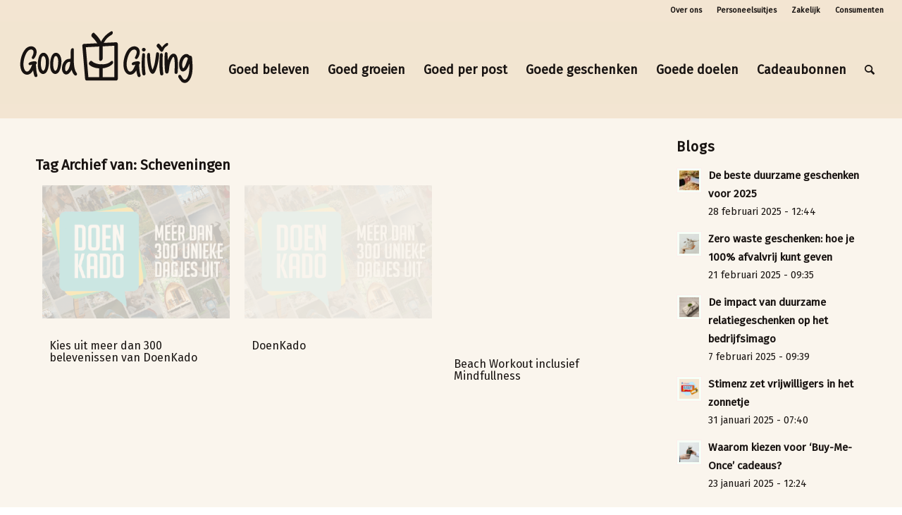

--- FILE ---
content_type: text/html; charset=UTF-8
request_url: https://goodgiving.nl/blog/tag/scheveningen/
body_size: 22026
content:
<!DOCTYPE html>
<html lang="nl-NL" class="html_stretched responsive av-preloader-disabled  html_header_top html_logo_left html_main_nav_header html_menu_right html_large html_header_sticky html_header_shrinking html_header_topbar_active html_mobile_menu_tablet html_header_searchicon html_content_align_center html_header_unstick_top_disabled html_header_stretch html_av-overlay-full html_av-submenu-noclone html_entry_id_1121 av-cookies-no-cookie-consent av-no-preview av-default-lightbox html_text_menu_active av-mobile-menu-switch-default">
<head>
<meta charset="UTF-8" />


<!-- mobile setting -->
<meta name="viewport" content="width=device-width, initial-scale=1">

<!-- Scripts/CSS and wp_head hook -->
<meta name='robots' content='index, follow, max-image-preview:large, max-snippet:-1, max-video-preview:-1' />

	<!-- This site is optimized with the Yoast SEO plugin v26.8 - https://yoast.com/product/yoast-seo-wordpress/ -->
	<title>Scheveningen Archieven - GoodGiving</title>
	<link rel="canonical" href="https://goodgiving.nl/blog/tag/scheveningen/" />
	<meta property="og:locale" content="nl_NL" />
	<meta property="og:type" content="article" />
	<meta property="og:title" content="Scheveningen Archieven - GoodGiving" />
	<meta property="og:url" content="https://goodgiving.nl/blog/tag/scheveningen/" />
	<meta property="og:site_name" content="GoodGiving" />
	<meta name="twitter:card" content="summary_large_image" />
	<script type="application/ld+json" class="yoast-schema-graph">{"@context":"https://schema.org","@graph":[{"@type":"CollectionPage","@id":"https://goodgiving.nl/blog/tag/scheveningen/","url":"https://goodgiving.nl/blog/tag/scheveningen/","name":"Scheveningen Archieven - GoodGiving","isPartOf":{"@id":"https://goodgiving.nl/#website"},"primaryImageOfPage":{"@id":"https://goodgiving.nl/blog/tag/scheveningen/#primaryimage"},"image":{"@id":"https://goodgiving.nl/blog/tag/scheveningen/#primaryimage"},"thumbnailUrl":"https://goodgiving.nl/wp-content/uploads/2024/03/Doenkado-portfolio.png","breadcrumb":{"@id":"https://goodgiving.nl/blog/tag/scheveningen/#breadcrumb"},"inLanguage":"nl-NL"},{"@type":"ImageObject","inLanguage":"nl-NL","@id":"https://goodgiving.nl/blog/tag/scheveningen/#primaryimage","url":"https://goodgiving.nl/wp-content/uploads/2024/03/Doenkado-portfolio.png","contentUrl":"https://goodgiving.nl/wp-content/uploads/2024/03/Doenkado-portfolio.png","width":345,"height":245},{"@type":"BreadcrumbList","@id":"https://goodgiving.nl/blog/tag/scheveningen/#breadcrumb","itemListElement":[{"@type":"ListItem","position":1,"name":"Home","item":"https://goodgiving.nl/good-giving/"},{"@type":"ListItem","position":2,"name":"Scheveningen"}]},{"@type":"WebSite","@id":"https://goodgiving.nl/#website","url":"https://goodgiving.nl/","name":"GoodGiving","description":"De toekomst van relatiegeschenken is duurzaam beleven","potentialAction":[{"@type":"SearchAction","target":{"@type":"EntryPoint","urlTemplate":"https://goodgiving.nl/?s={search_term_string}"},"query-input":{"@type":"PropertyValueSpecification","valueRequired":true,"valueName":"search_term_string"}}],"inLanguage":"nl-NL"}]}</script>
	<!-- / Yoast SEO plugin. -->


<link rel="alternate" type="application/rss+xml" title="GoodGiving &raquo; feed" href="https://goodgiving.nl/feed/" />
<link rel="alternate" type="application/rss+xml" title="GoodGiving &raquo; reacties feed" href="https://goodgiving.nl/comments/feed/" />
<link rel="alternate" type="application/rss+xml" title="GoodGiving &raquo; Scheveningen tag feed" href="https://goodgiving.nl/blog/tag/scheveningen/feed/" />
		<style>
			.lazyload,
			.lazyloading {
				max-width: 100%;
			}
		</style>
		<style id='wp-img-auto-sizes-contain-inline-css' type='text/css'>
img:is([sizes=auto i],[sizes^="auto," i]){contain-intrinsic-size:3000px 1500px}
/*# sourceURL=wp-img-auto-sizes-contain-inline-css */
</style>
<style id='wp-emoji-styles-inline-css' type='text/css'>

	img.wp-smiley, img.emoji {
		display: inline !important;
		border: none !important;
		box-shadow: none !important;
		height: 1em !important;
		width: 1em !important;
		margin: 0 0.07em !important;
		vertical-align: -0.1em !important;
		background: none !important;
		padding: 0 !important;
	}
/*# sourceURL=wp-emoji-styles-inline-css */
</style>
<style id='wp-block-library-inline-css' type='text/css'>
:root{--wp-block-synced-color:#7a00df;--wp-block-synced-color--rgb:122,0,223;--wp-bound-block-color:var(--wp-block-synced-color);--wp-editor-canvas-background:#ddd;--wp-admin-theme-color:#007cba;--wp-admin-theme-color--rgb:0,124,186;--wp-admin-theme-color-darker-10:#006ba1;--wp-admin-theme-color-darker-10--rgb:0,107,160.5;--wp-admin-theme-color-darker-20:#005a87;--wp-admin-theme-color-darker-20--rgb:0,90,135;--wp-admin-border-width-focus:2px}@media (min-resolution:192dpi){:root{--wp-admin-border-width-focus:1.5px}}.wp-element-button{cursor:pointer}:root .has-very-light-gray-background-color{background-color:#eee}:root .has-very-dark-gray-background-color{background-color:#313131}:root .has-very-light-gray-color{color:#eee}:root .has-very-dark-gray-color{color:#313131}:root .has-vivid-green-cyan-to-vivid-cyan-blue-gradient-background{background:linear-gradient(135deg,#00d084,#0693e3)}:root .has-purple-crush-gradient-background{background:linear-gradient(135deg,#34e2e4,#4721fb 50%,#ab1dfe)}:root .has-hazy-dawn-gradient-background{background:linear-gradient(135deg,#faaca8,#dad0ec)}:root .has-subdued-olive-gradient-background{background:linear-gradient(135deg,#fafae1,#67a671)}:root .has-atomic-cream-gradient-background{background:linear-gradient(135deg,#fdd79a,#004a59)}:root .has-nightshade-gradient-background{background:linear-gradient(135deg,#330968,#31cdcf)}:root .has-midnight-gradient-background{background:linear-gradient(135deg,#020381,#2874fc)}:root{--wp--preset--font-size--normal:16px;--wp--preset--font-size--huge:42px}.has-regular-font-size{font-size:1em}.has-larger-font-size{font-size:2.625em}.has-normal-font-size{font-size:var(--wp--preset--font-size--normal)}.has-huge-font-size{font-size:var(--wp--preset--font-size--huge)}.has-text-align-center{text-align:center}.has-text-align-left{text-align:left}.has-text-align-right{text-align:right}.has-fit-text{white-space:nowrap!important}#end-resizable-editor-section{display:none}.aligncenter{clear:both}.items-justified-left{justify-content:flex-start}.items-justified-center{justify-content:center}.items-justified-right{justify-content:flex-end}.items-justified-space-between{justify-content:space-between}.screen-reader-text{border:0;clip-path:inset(50%);height:1px;margin:-1px;overflow:hidden;padding:0;position:absolute;width:1px;word-wrap:normal!important}.screen-reader-text:focus{background-color:#ddd;clip-path:none;color:#444;display:block;font-size:1em;height:auto;left:5px;line-height:normal;padding:15px 23px 14px;text-decoration:none;top:5px;width:auto;z-index:100000}html :where(.has-border-color){border-style:solid}html :where([style*=border-top-color]){border-top-style:solid}html :where([style*=border-right-color]){border-right-style:solid}html :where([style*=border-bottom-color]){border-bottom-style:solid}html :where([style*=border-left-color]){border-left-style:solid}html :where([style*=border-width]){border-style:solid}html :where([style*=border-top-width]){border-top-style:solid}html :where([style*=border-right-width]){border-right-style:solid}html :where([style*=border-bottom-width]){border-bottom-style:solid}html :where([style*=border-left-width]){border-left-style:solid}html :where(img[class*=wp-image-]){height:auto;max-width:100%}:where(figure){margin:0 0 1em}html :where(.is-position-sticky){--wp-admin--admin-bar--position-offset:var(--wp-admin--admin-bar--height,0px)}@media screen and (max-width:600px){html :where(.is-position-sticky){--wp-admin--admin-bar--position-offset:0px}}

/*# sourceURL=wp-block-library-inline-css */
</style><style id='global-styles-inline-css' type='text/css'>
:root{--wp--preset--aspect-ratio--square: 1;--wp--preset--aspect-ratio--4-3: 4/3;--wp--preset--aspect-ratio--3-4: 3/4;--wp--preset--aspect-ratio--3-2: 3/2;--wp--preset--aspect-ratio--2-3: 2/3;--wp--preset--aspect-ratio--16-9: 16/9;--wp--preset--aspect-ratio--9-16: 9/16;--wp--preset--color--black: #000000;--wp--preset--color--cyan-bluish-gray: #abb8c3;--wp--preset--color--white: #ffffff;--wp--preset--color--pale-pink: #f78da7;--wp--preset--color--vivid-red: #cf2e2e;--wp--preset--color--luminous-vivid-orange: #ff6900;--wp--preset--color--luminous-vivid-amber: #fcb900;--wp--preset--color--light-green-cyan: #7bdcb5;--wp--preset--color--vivid-green-cyan: #00d084;--wp--preset--color--pale-cyan-blue: #8ed1fc;--wp--preset--color--vivid-cyan-blue: #0693e3;--wp--preset--color--vivid-purple: #9b51e0;--wp--preset--color--metallic-red: #b02b2c;--wp--preset--color--maximum-yellow-red: #edae44;--wp--preset--color--yellow-sun: #eeee22;--wp--preset--color--palm-leaf: #83a846;--wp--preset--color--aero: #7bb0e7;--wp--preset--color--old-lavender: #745f7e;--wp--preset--color--steel-teal: #5f8789;--wp--preset--color--raspberry-pink: #d65799;--wp--preset--color--medium-turquoise: #4ecac2;--wp--preset--gradient--vivid-cyan-blue-to-vivid-purple: linear-gradient(135deg,rgb(6,147,227) 0%,rgb(155,81,224) 100%);--wp--preset--gradient--light-green-cyan-to-vivid-green-cyan: linear-gradient(135deg,rgb(122,220,180) 0%,rgb(0,208,130) 100%);--wp--preset--gradient--luminous-vivid-amber-to-luminous-vivid-orange: linear-gradient(135deg,rgb(252,185,0) 0%,rgb(255,105,0) 100%);--wp--preset--gradient--luminous-vivid-orange-to-vivid-red: linear-gradient(135deg,rgb(255,105,0) 0%,rgb(207,46,46) 100%);--wp--preset--gradient--very-light-gray-to-cyan-bluish-gray: linear-gradient(135deg,rgb(238,238,238) 0%,rgb(169,184,195) 100%);--wp--preset--gradient--cool-to-warm-spectrum: linear-gradient(135deg,rgb(74,234,220) 0%,rgb(151,120,209) 20%,rgb(207,42,186) 40%,rgb(238,44,130) 60%,rgb(251,105,98) 80%,rgb(254,248,76) 100%);--wp--preset--gradient--blush-light-purple: linear-gradient(135deg,rgb(255,206,236) 0%,rgb(152,150,240) 100%);--wp--preset--gradient--blush-bordeaux: linear-gradient(135deg,rgb(254,205,165) 0%,rgb(254,45,45) 50%,rgb(107,0,62) 100%);--wp--preset--gradient--luminous-dusk: linear-gradient(135deg,rgb(255,203,112) 0%,rgb(199,81,192) 50%,rgb(65,88,208) 100%);--wp--preset--gradient--pale-ocean: linear-gradient(135deg,rgb(255,245,203) 0%,rgb(182,227,212) 50%,rgb(51,167,181) 100%);--wp--preset--gradient--electric-grass: linear-gradient(135deg,rgb(202,248,128) 0%,rgb(113,206,126) 100%);--wp--preset--gradient--midnight: linear-gradient(135deg,rgb(2,3,129) 0%,rgb(40,116,252) 100%);--wp--preset--font-size--small: 1rem;--wp--preset--font-size--medium: 1.125rem;--wp--preset--font-size--large: 1.75rem;--wp--preset--font-size--x-large: clamp(1.75rem, 3vw, 2.25rem);--wp--preset--spacing--20: 0.44rem;--wp--preset--spacing--30: 0.67rem;--wp--preset--spacing--40: 1rem;--wp--preset--spacing--50: 1.5rem;--wp--preset--spacing--60: 2.25rem;--wp--preset--spacing--70: 3.38rem;--wp--preset--spacing--80: 5.06rem;--wp--preset--shadow--natural: 6px 6px 9px rgba(0, 0, 0, 0.2);--wp--preset--shadow--deep: 12px 12px 50px rgba(0, 0, 0, 0.4);--wp--preset--shadow--sharp: 6px 6px 0px rgba(0, 0, 0, 0.2);--wp--preset--shadow--outlined: 6px 6px 0px -3px rgb(255, 255, 255), 6px 6px rgb(0, 0, 0);--wp--preset--shadow--crisp: 6px 6px 0px rgb(0, 0, 0);}:root { --wp--style--global--content-size: 800px;--wp--style--global--wide-size: 1130px; }:where(body) { margin: 0; }.wp-site-blocks > .alignleft { float: left; margin-right: 2em; }.wp-site-blocks > .alignright { float: right; margin-left: 2em; }.wp-site-blocks > .aligncenter { justify-content: center; margin-left: auto; margin-right: auto; }:where(.is-layout-flex){gap: 0.5em;}:where(.is-layout-grid){gap: 0.5em;}.is-layout-flow > .alignleft{float: left;margin-inline-start: 0;margin-inline-end: 2em;}.is-layout-flow > .alignright{float: right;margin-inline-start: 2em;margin-inline-end: 0;}.is-layout-flow > .aligncenter{margin-left: auto !important;margin-right: auto !important;}.is-layout-constrained > .alignleft{float: left;margin-inline-start: 0;margin-inline-end: 2em;}.is-layout-constrained > .alignright{float: right;margin-inline-start: 2em;margin-inline-end: 0;}.is-layout-constrained > .aligncenter{margin-left: auto !important;margin-right: auto !important;}.is-layout-constrained > :where(:not(.alignleft):not(.alignright):not(.alignfull)){max-width: var(--wp--style--global--content-size);margin-left: auto !important;margin-right: auto !important;}.is-layout-constrained > .alignwide{max-width: var(--wp--style--global--wide-size);}body .is-layout-flex{display: flex;}.is-layout-flex{flex-wrap: wrap;align-items: center;}.is-layout-flex > :is(*, div){margin: 0;}body .is-layout-grid{display: grid;}.is-layout-grid > :is(*, div){margin: 0;}body{padding-top: 0px;padding-right: 0px;padding-bottom: 0px;padding-left: 0px;}a:where(:not(.wp-element-button)){text-decoration: underline;}:root :where(.wp-element-button, .wp-block-button__link){background-color: #32373c;border-width: 0;color: #fff;font-family: inherit;font-size: inherit;font-style: inherit;font-weight: inherit;letter-spacing: inherit;line-height: inherit;padding-top: calc(0.667em + 2px);padding-right: calc(1.333em + 2px);padding-bottom: calc(0.667em + 2px);padding-left: calc(1.333em + 2px);text-decoration: none;text-transform: inherit;}.has-black-color{color: var(--wp--preset--color--black) !important;}.has-cyan-bluish-gray-color{color: var(--wp--preset--color--cyan-bluish-gray) !important;}.has-white-color{color: var(--wp--preset--color--white) !important;}.has-pale-pink-color{color: var(--wp--preset--color--pale-pink) !important;}.has-vivid-red-color{color: var(--wp--preset--color--vivid-red) !important;}.has-luminous-vivid-orange-color{color: var(--wp--preset--color--luminous-vivid-orange) !important;}.has-luminous-vivid-amber-color{color: var(--wp--preset--color--luminous-vivid-amber) !important;}.has-light-green-cyan-color{color: var(--wp--preset--color--light-green-cyan) !important;}.has-vivid-green-cyan-color{color: var(--wp--preset--color--vivid-green-cyan) !important;}.has-pale-cyan-blue-color{color: var(--wp--preset--color--pale-cyan-blue) !important;}.has-vivid-cyan-blue-color{color: var(--wp--preset--color--vivid-cyan-blue) !important;}.has-vivid-purple-color{color: var(--wp--preset--color--vivid-purple) !important;}.has-metallic-red-color{color: var(--wp--preset--color--metallic-red) !important;}.has-maximum-yellow-red-color{color: var(--wp--preset--color--maximum-yellow-red) !important;}.has-yellow-sun-color{color: var(--wp--preset--color--yellow-sun) !important;}.has-palm-leaf-color{color: var(--wp--preset--color--palm-leaf) !important;}.has-aero-color{color: var(--wp--preset--color--aero) !important;}.has-old-lavender-color{color: var(--wp--preset--color--old-lavender) !important;}.has-steel-teal-color{color: var(--wp--preset--color--steel-teal) !important;}.has-raspberry-pink-color{color: var(--wp--preset--color--raspberry-pink) !important;}.has-medium-turquoise-color{color: var(--wp--preset--color--medium-turquoise) !important;}.has-black-background-color{background-color: var(--wp--preset--color--black) !important;}.has-cyan-bluish-gray-background-color{background-color: var(--wp--preset--color--cyan-bluish-gray) !important;}.has-white-background-color{background-color: var(--wp--preset--color--white) !important;}.has-pale-pink-background-color{background-color: var(--wp--preset--color--pale-pink) !important;}.has-vivid-red-background-color{background-color: var(--wp--preset--color--vivid-red) !important;}.has-luminous-vivid-orange-background-color{background-color: var(--wp--preset--color--luminous-vivid-orange) !important;}.has-luminous-vivid-amber-background-color{background-color: var(--wp--preset--color--luminous-vivid-amber) !important;}.has-light-green-cyan-background-color{background-color: var(--wp--preset--color--light-green-cyan) !important;}.has-vivid-green-cyan-background-color{background-color: var(--wp--preset--color--vivid-green-cyan) !important;}.has-pale-cyan-blue-background-color{background-color: var(--wp--preset--color--pale-cyan-blue) !important;}.has-vivid-cyan-blue-background-color{background-color: var(--wp--preset--color--vivid-cyan-blue) !important;}.has-vivid-purple-background-color{background-color: var(--wp--preset--color--vivid-purple) !important;}.has-metallic-red-background-color{background-color: var(--wp--preset--color--metallic-red) !important;}.has-maximum-yellow-red-background-color{background-color: var(--wp--preset--color--maximum-yellow-red) !important;}.has-yellow-sun-background-color{background-color: var(--wp--preset--color--yellow-sun) !important;}.has-palm-leaf-background-color{background-color: var(--wp--preset--color--palm-leaf) !important;}.has-aero-background-color{background-color: var(--wp--preset--color--aero) !important;}.has-old-lavender-background-color{background-color: var(--wp--preset--color--old-lavender) !important;}.has-steel-teal-background-color{background-color: var(--wp--preset--color--steel-teal) !important;}.has-raspberry-pink-background-color{background-color: var(--wp--preset--color--raspberry-pink) !important;}.has-medium-turquoise-background-color{background-color: var(--wp--preset--color--medium-turquoise) !important;}.has-black-border-color{border-color: var(--wp--preset--color--black) !important;}.has-cyan-bluish-gray-border-color{border-color: var(--wp--preset--color--cyan-bluish-gray) !important;}.has-white-border-color{border-color: var(--wp--preset--color--white) !important;}.has-pale-pink-border-color{border-color: var(--wp--preset--color--pale-pink) !important;}.has-vivid-red-border-color{border-color: var(--wp--preset--color--vivid-red) !important;}.has-luminous-vivid-orange-border-color{border-color: var(--wp--preset--color--luminous-vivid-orange) !important;}.has-luminous-vivid-amber-border-color{border-color: var(--wp--preset--color--luminous-vivid-amber) !important;}.has-light-green-cyan-border-color{border-color: var(--wp--preset--color--light-green-cyan) !important;}.has-vivid-green-cyan-border-color{border-color: var(--wp--preset--color--vivid-green-cyan) !important;}.has-pale-cyan-blue-border-color{border-color: var(--wp--preset--color--pale-cyan-blue) !important;}.has-vivid-cyan-blue-border-color{border-color: var(--wp--preset--color--vivid-cyan-blue) !important;}.has-vivid-purple-border-color{border-color: var(--wp--preset--color--vivid-purple) !important;}.has-metallic-red-border-color{border-color: var(--wp--preset--color--metallic-red) !important;}.has-maximum-yellow-red-border-color{border-color: var(--wp--preset--color--maximum-yellow-red) !important;}.has-yellow-sun-border-color{border-color: var(--wp--preset--color--yellow-sun) !important;}.has-palm-leaf-border-color{border-color: var(--wp--preset--color--palm-leaf) !important;}.has-aero-border-color{border-color: var(--wp--preset--color--aero) !important;}.has-old-lavender-border-color{border-color: var(--wp--preset--color--old-lavender) !important;}.has-steel-teal-border-color{border-color: var(--wp--preset--color--steel-teal) !important;}.has-raspberry-pink-border-color{border-color: var(--wp--preset--color--raspberry-pink) !important;}.has-medium-turquoise-border-color{border-color: var(--wp--preset--color--medium-turquoise) !important;}.has-vivid-cyan-blue-to-vivid-purple-gradient-background{background: var(--wp--preset--gradient--vivid-cyan-blue-to-vivid-purple) !important;}.has-light-green-cyan-to-vivid-green-cyan-gradient-background{background: var(--wp--preset--gradient--light-green-cyan-to-vivid-green-cyan) !important;}.has-luminous-vivid-amber-to-luminous-vivid-orange-gradient-background{background: var(--wp--preset--gradient--luminous-vivid-amber-to-luminous-vivid-orange) !important;}.has-luminous-vivid-orange-to-vivid-red-gradient-background{background: var(--wp--preset--gradient--luminous-vivid-orange-to-vivid-red) !important;}.has-very-light-gray-to-cyan-bluish-gray-gradient-background{background: var(--wp--preset--gradient--very-light-gray-to-cyan-bluish-gray) !important;}.has-cool-to-warm-spectrum-gradient-background{background: var(--wp--preset--gradient--cool-to-warm-spectrum) !important;}.has-blush-light-purple-gradient-background{background: var(--wp--preset--gradient--blush-light-purple) !important;}.has-blush-bordeaux-gradient-background{background: var(--wp--preset--gradient--blush-bordeaux) !important;}.has-luminous-dusk-gradient-background{background: var(--wp--preset--gradient--luminous-dusk) !important;}.has-pale-ocean-gradient-background{background: var(--wp--preset--gradient--pale-ocean) !important;}.has-electric-grass-gradient-background{background: var(--wp--preset--gradient--electric-grass) !important;}.has-midnight-gradient-background{background: var(--wp--preset--gradient--midnight) !important;}.has-small-font-size{font-size: var(--wp--preset--font-size--small) !important;}.has-medium-font-size{font-size: var(--wp--preset--font-size--medium) !important;}.has-large-font-size{font-size: var(--wp--preset--font-size--large) !important;}.has-x-large-font-size{font-size: var(--wp--preset--font-size--x-large) !important;}
/*# sourceURL=global-styles-inline-css */
</style>

<link rel='stylesheet' id='contact-form-7-css' href='https://goodgiving.nl/wp-content/plugins/contact-form-7/includes/css/styles.css?ver=6.1.4' type='text/css' media='all' />
<link rel='stylesheet' id='searchandfilter-css' href='https://goodgiving.nl/wp-content/plugins/search-filter/style.css?ver=1' type='text/css' media='all' />
<link rel='stylesheet' id='avia-merged-styles-css' href='https://goodgiving.nl/wp-content/uploads/dynamic_avia/avia-merged-styles-a07875070f9c4ca5ddcfb39e81986b2f---667d377901c1d.css' type='text/css' media='all' />
<script type="text/javascript" src="https://goodgiving.nl/wp-includes/js/jquery/jquery.min.js?ver=3.7.1" id="jquery-core-js"></script>
<script type="text/javascript" src="https://goodgiving.nl/wp-includes/js/jquery/jquery-migrate.min.js?ver=3.4.1" id="jquery-migrate-js"></script>
<script type="text/javascript" src="https://goodgiving.nl/wp-content/uploads/dynamic_avia/avia-head-scripts-691ed3b86f1f8ebcd2569d6434fa3014---667d3779257a0.js" id="avia-head-scripts-js"></script>
<link rel="https://api.w.org/" href="https://goodgiving.nl/wp-json/" /><link rel="alternate" title="JSON" type="application/json" href="https://goodgiving.nl/wp-json/wp/v2/tags/11" /><link rel="EditURI" type="application/rsd+xml" title="RSD" href="https://goodgiving.nl/xmlrpc.php?rsd" />
<meta name="generator" content="WordPress 6.9" />
<!-- HFCM by 99 Robots - Snippet # 1: Fonts google -->
<!-- Google fonts -->
<link rel="preconnect" href="https://fonts.googleapis.com">
<link rel="preconnect" href="https://fonts.gstatic.com" crossorigin>
<link href="https://fonts.googleapis.com/css2?family=Fira+Sans&family=Kanit:ital,wght@0,800;1,400&display=swap" rel="stylesheet">

<!-- /end HFCM by 99 Robots -->
<!-- HFCM by 99 Robots - Snippet # 2: Cookiebot CMP -->
<script id="Cookiebot" src="https://consent.cookiebot.com/uc.js" data-cbid="c32c8b2b-ad62-43f1-9f06-1b5939f7e4b7" data-blockingmode="auto" type="text/javascript"></script>
<!-- /end HFCM by 99 Robots -->
		<script>
			document.documentElement.className = document.documentElement.className.replace('no-js', 'js');
		</script>
				<style>
			.no-js img.lazyload {
				display: none;
			}

			figure.wp-block-image img.lazyloading {
				min-width: 150px;
			}

			.lazyload,
			.lazyloading {
				--smush-placeholder-width: 100px;
				--smush-placeholder-aspect-ratio: 1/1;
				width: var(--smush-image-width, var(--smush-placeholder-width)) !important;
				aspect-ratio: var(--smush-image-aspect-ratio, var(--smush-placeholder-aspect-ratio)) !important;
			}

						.lazyload, .lazyloading {
				opacity: 0;
			}

			.lazyloaded {
				opacity: 1;
				transition: opacity 400ms;
				transition-delay: 0ms;
			}

					</style>
		<link rel="profile" href="http://gmpg.org/xfn/11" />
<link rel="alternate" type="application/rss+xml" title="GoodGiving RSS2 Feed" href="https://goodgiving.nl/feed/" />
<link rel="pingback" href="https://goodgiving.nl/xmlrpc.php" />
<!--[if lt IE 9]><script src="https://goodgiving.nl/wp-content/themes/enfold/js/html5shiv.js"></script><![endif]-->
<link rel="icon" href="https://goodgiving.nl/wp-content/uploads/2024/01/Good-Giving-beeldmerk-wit.svg" type="image/x-icon">

<!-- To speed up the rendering and to display the site as fast as possible to the user we include some styles and scripts for above the fold content inline -->
<script type="text/javascript">'use strict';var avia_is_mobile=!1;if(/Android|webOS|iPhone|iPad|iPod|BlackBerry|IEMobile|Opera Mini/i.test(navigator.userAgent)&&'ontouchstart' in document.documentElement){avia_is_mobile=!0;document.documentElement.className+=' avia_mobile '}
else{document.documentElement.className+=' avia_desktop '};document.documentElement.className+=' js_active ';(function(){var e=['-webkit-','-moz-','-ms-',''],n='',o=!1,a=!1;for(var t in e){if(e[t]+'transform' in document.documentElement.style){o=!0;n=e[t]+'transform'};if(e[t]+'perspective' in document.documentElement.style){a=!0}};if(o){document.documentElement.className+=' avia_transform '};if(a){document.documentElement.className+=' avia_transform3d '};if(typeof document.getElementsByClassName=='function'&&typeof document.documentElement.getBoundingClientRect=='function'&&avia_is_mobile==!1){if(n&&window.innerHeight>0){setTimeout(function(){var e=0,o={},a=0,t=document.getElementsByClassName('av-parallax'),i=window.pageYOffset||document.documentElement.scrollTop;for(e=0;e<t.length;e++){t[e].style.top='0px';o=t[e].getBoundingClientRect();a=Math.ceil((window.innerHeight+i-o.top)*0.3);t[e].style[n]='translate(0px, '+a+'px)';t[e].style.top='auto';t[e].className+=' enabled-parallax '}},50)}}})();</script><style type="text/css">
		@font-face {font-family: 'entypo-fontello'; font-weight: normal; font-style: normal; font-display: auto;
		src: url('https://goodgiving.nl/wp-content/themes/enfold/config-templatebuilder/avia-template-builder/assets/fonts/entypo-fontello.woff2') format('woff2'),
		url('https://goodgiving.nl/wp-content/themes/enfold/config-templatebuilder/avia-template-builder/assets/fonts/entypo-fontello.woff') format('woff'),
		url('https://goodgiving.nl/wp-content/themes/enfold/config-templatebuilder/avia-template-builder/assets/fonts/entypo-fontello.ttf') format('truetype'),
		url('https://goodgiving.nl/wp-content/themes/enfold/config-templatebuilder/avia-template-builder/assets/fonts/entypo-fontello.svg#entypo-fontello') format('svg'),
		url('https://goodgiving.nl/wp-content/themes/enfold/config-templatebuilder/avia-template-builder/assets/fonts/entypo-fontello.eot'),
		url('https://goodgiving.nl/wp-content/themes/enfold/config-templatebuilder/avia-template-builder/assets/fonts/entypo-fontello.eot?#iefix') format('embedded-opentype');
		} #top .avia-font-entypo-fontello, body .avia-font-entypo-fontello, html body [data-av_iconfont='entypo-fontello']:before{ font-family: 'entypo-fontello'; }
		</style>

<!--
Debugging Info for Theme support: 

Theme: Enfold
Version: 5.6.9
Installed: enfold
AviaFramework Version: 5.6
AviaBuilder Version: 5.3
aviaElementManager Version: 1.0.1
- - - - - - - - - - -
ChildTheme: Good Giving
ChildTheme Version: 1.0
ChildTheme Installed: enfold

- - - - - - - - - - -
ML:256-PU:31-PLA:7
WP:6.9
Compress: CSS:all theme files - JS:all theme files
Updates: disabled
PLAu:7
-->
</head>

<body id="top" class="archive tag tag-scheveningen tag-11 wp-theme-enfold wp-child-theme-enfold-child stretched no_sidebar_border rtl_columns av-curtain-numeric avia-responsive-images-support" itemscope="itemscope" itemtype="https://schema.org/WebPage" >

	
	<div id='wrap_all'>

	
<header id='header' class='all_colors header_color light_bg_color  av_header_top av_logo_left av_main_nav_header av_menu_right av_large av_header_sticky av_header_shrinking av_header_stretch av_mobile_menu_tablet av_header_searchicon av_header_unstick_top_disabled av_bottom_nav_disabled  av_alternate_logo_active av_header_border_disabled' data-av_shrink_factor='50' role="banner" itemscope="itemscope" itemtype="https://schema.org/WPHeader" >

		<div id='header_meta' class='container_wrap container_wrap_meta  av_secondary_right av_extra_header_active av_entry_id_1121'>

			      <div class='container'>
			      <nav class='sub_menu'  role="navigation" itemscope="itemscope" itemtype="https://schema.org/SiteNavigationElement" ><ul role="menu" class="menu" id="avia2-menu"><li role="menuitem" id="menu-item-46" class="menu-item menu-item-type-custom menu-item-object-custom menu-item-46"><a href="https://goodgiving.nl/over-goodgiving-missie/">Over ons</a></li>
<li role="menuitem" id="menu-item-48" class="menu-item menu-item-type-custom menu-item-object-custom menu-item-48"><a href="https://goodgiving.nl/goodgiving-personeelsuitjes/">Personeelsuitjes</a></li>
<li role="menuitem" id="menu-item-49" class="menu-item menu-item-type-custom menu-item-object-custom menu-item-49"><a href="https://goodgiving.nl/goodgiving-zakelijk-bestellen/">Zakelijk</a></li>
<li role="menuitem" id="menu-item-47" class="menu-item menu-item-type-custom menu-item-object-custom menu-item-47"><a href="https://goodgiving.nl/goodgiving-consumenten/">Consumenten</a></li>
</ul></nav>			      </div>
		</div>

		<div  id='header_main' class='container_wrap container_wrap_logo'>

        <div class='container av-logo-container'><div class='inner-container'><span class='logo avia-svg-logo'><a href='https://goodgiving.nl/' class='av-contains-svg' aria-label='Good-Giving-zw' title='Good-Giving-zw'><svg role="graphics-document" title="Good-Giving-zw"   id="Laag_1" data-name="Laag 1" xmlns="http://www.w3.org/2000/svg" viewBox="0 0 1000 320" preserveAspectRatio="xMinYMid meet">
  <defs>
    <style>
      .cls-1 {
        fill: #181311;
        stroke-width: 0px;
      }
    </style>
  </defs>
  <g>
    <path class="cls-1" d="m555.07,293.21h-166.39c-5.02,0-9.2-3.84-9.61-8.84l-15.79-188.55c-.22-2.6.63-5.18,2.35-7.15s4.16-3.15,6.77-3.29l182.18-9.35c2.61-.14,5.22.82,7.14,2.64,1.92,1.82,3,4.35,3,6.99v197.91c0,5.33-4.32,9.65-9.65,9.65Zm-157.52-19.3h147.87V95.81l-162.08,8.32,14.21,169.78Z"/>
    <g>
      <path class="cls-1" d="m479.13,275.87v-67.23c0-5.75-4.73-8.53-9.91-6.64-5.6,2.04-9.94,9-9.94,14.85v67.23c0,5.75,4.73,8.53,9.91,6.64,5.6-2.04,9.94-9,9.94-14.85h0Z"/>
      <path class="cls-1" d="m479.13,166.78v-70.81c0-5.75-4.73-8.53-9.91-6.64-5.6,2.04-9.94,9-9.94,14.85v70.81c0,5.75,4.73,8.53,9.91,6.64,5.6-2.04,9.94-9,9.94-14.85h0Z"/>
      <path class="cls-1" d="m523.59,186.11c-13.57,12.64-35.95,15.6-53.67,15.17-18.78-.45-38.9-5.25-52.96-18.35-7.98-7.43-22.53,13.1-14.06,20.99,17.1,15.93,42.7,20.52,65.28,20.25,23.51-.29,47.72-7.16,65.18-23.43,3.81-3.55,7.1-11.4,3.75-16.19-3.59-5.14-10.1-1.64-13.53,1.56h0Z"/>
    </g>
    <path class="cls-1" d="m470.69,73.28c-10.47-18.73-23.76-35.23-39.44-49.85-7.98-7.44-22.53,13.09-14.06,20.99,14.52,13.54,26.53,29.3,36.21,46.61,5.85,10.46,22.58-8.27,17.28-17.75h0Z"/>
    <path class="cls-1" d="m480.06,92.21c8.2-23.93,24.2-44.33,46.53-56.62,5.34-2.93,10.1-8.35,9.94-14.85-.13-5.07-4.71-9.5-9.91-6.64-29.66,16.31-52.77,42.42-63.82,74.63-1.57,4.58-2.39,11.58,3.71,13.1,5.52,1.38,11.93-4.93,13.54-9.64h0Z"/>
  </g>
  <g>
    <g>
      <path class="cls-1" d="m100.06,200.91c-.2.81-.25,1.96-.15,3.47.1,1.51.25,3.62.45,6.34.2,2.72.5,6.39.91,11.02.6,8.26,1.31,14.9,2.11,19.93.8,5.03,1.61,9.06,2.42,12.08.8,3.02,1.46,5.33,1.96,6.94.5,1.61.75,3.02.75,4.23,0,2.82-1.21,5.23-3.62,7.25-.81.4-1.46.7-1.96.91-.51.2-1.36.3-2.57.3h-.9c-3.62,0-6.09-1.51-7.4-4.53-1.31-3.02-2.77-7.45-4.38-13.29-.2-1.21-.5-2.82-.9-4.83-.41-2.01-.81-3.97-1.21-5.89-.41-1.91-.71-3.62-.9-5.13-.2-1.51-.3-2.46-.3-2.87,0-.8-.1-1.21-.3-1.21s-.6.56-1.21,1.66c-.6,1.11-1.46,2.47-2.57,4.08-1.11,1.61-2.47,3.37-4.08,5.28-1.61,1.92-3.52,3.77-5.74,5.59-6.64,5.24-13.79,7.85-21.44,7.85-5.03,0-9.92-1.36-14.65-4.08-4.73-2.72-8.91-6.69-12.53-11.93-3.62-5.23-6.39-11.78-8.31-19.63-1.91-7.85-2.77-16.91-2.57-27.18.2-5.63.85-11.93,1.96-18.87,1.1-6.94,2.76-14.09,4.98-21.44,2.21-7.35,5.03-14.5,8.46-21.44,3.42-6.94,7.35-13.13,11.78-18.57,4.43-5.44,9.51-9.81,15.25-13.13,5.74-3.32,12.13-4.98,19.17-4.98s13.39,2.01,19.02,6.04c5.63,4.03,9.36,9.66,11.17,16.91,1.41,5.24,1.61,10.67.6,16.31-1.01,5.64-2.52,10.82-4.53,15.55-2.01,4.73-4.28,8.71-6.79,11.93-2.52,3.22-4.58,5.03-6.19,5.44-.41.2-1.11.3-2.11.3-2.01,0-3.77-.8-5.28-2.42-1.51-1.61-2.27-3.52-2.27-5.74,0-1.01.5-2.46,1.51-4.38,1.01-1.91,2.12-4.12,3.32-6.64,1.21-2.52,2.31-5.29,3.32-8.31,1.01-3.02,1.61-6.14,1.81-9.36.4-6.04-.71-10.46-3.32-13.29-2.62-2.82-5.94-4.23-9.96-4.23-4.83,0-9.31,1.46-13.44,4.38-4.13,2.92-7.75,6.75-10.87,11.47-3.12,4.73-5.89,10.02-8.3,15.85-2.42,5.84-4.43,11.73-6.04,17.66-1.61,5.94-2.82,11.63-3.62,17.06-.81,5.44-1.31,9.96-1.51,13.59-.2,5.44.1,10.82.9,16.15.8,5.34,2.06,10.22,3.77,14.65,1.71,4.43,3.88,8,6.49,10.72,2.62,2.72,5.53,4.08,8.76,4.08,3.82,0,7.55-1.71,11.17-5.13,2.21-2.01,4.43-4.93,6.64-8.76,2.21-3.82,4.18-7.65,5.89-11.48,1.71-3.82,3.07-7.2,4.08-10.11,1.01-2.92,1.41-4.38,1.21-4.38s-.81.15-1.81.45c-1.01.3-2.16.66-3.47,1.06-1.31.41-2.62.81-3.93,1.21-1.31.41-2.37.6-3.17.6-3.43,0-5.74-1.51-6.94-4.53-1.21-3.02-.71-5.74,1.51-8.15,1.21-1.41,3.02-2.67,5.44-3.77,2.42-1.1,5.08-2.06,8-2.87,2.92-.8,5.79-1.46,8.61-1.96,2.82-.5,5.23-.76,7.25-.76,1.81,0,3.52.05,5.13.15,1.61.1,2.92.25,3.92.45,2.62.81,4.48,2.52,5.59,5.13,1.1,2.62,1.16,5.03.15,7.25-.41.81-1.11,1.66-2.11,2.57-1.01.9-1.71,1.36-2.12,1.36Z"/>
      <path class="cls-1" d="m173.77,174.37c-1.88-13.33-7.66-28.99-19.88-35.93-9.32-5.44-21.41-2.58-28.47,5.24-16.03,15.8-18.07,66.82-10.93,87.8,6.78,23.9,31.51,35.2,47.18,11.49,10.33-17.3,14.29-48.3,12.17-68.19l-.05-.41Zm-19.97,41.13c-2.62,16.7-14.08,36.47-22.82,8.04-3.12-12.03-3.47-24.51-2.62-36.88,1.07-11.1,3.5-38.94,17.86-31.29,14.06,11.11,10.32,43.31,7.67,59.68l-.09.45Z"/>
      <path class="cls-1" d="m244.31,175.16c-1.55-13.37-6.93-29.17-18.98-36.41-9.18-5.67-21.34-3.11-28.6,4.52-16.42,15.4-19.73,66.34-13.12,87.5,6.18,24.07,30.62,35.98,46.88,12.67,10.76-17.03,15.49-47.93,13.87-67.87l-.04-.41Zm-21,40.62c-3.04,16.63-14.99,36.11-23.01,7.46-2.82-12.11-2.85-24.59-1.7-36.93,1.35-11.07,4.48-38.84,18.64-30.83,13.78,11.45,9.23,43.56,6.17,59.85l-.1.45Z"/>
      <path class="cls-1" d="m329.88,248.62c1.81,2.22,2.92,4.23,3.32,6.04.4,1.81.3,3.43-.3,4.83-.6,1.41-1.51,2.57-2.72,3.47-1.21.9-2.32,1.46-3.32,1.66-.6.2-1.31.3-2.11.3-2.62,0-5.13-1.31-7.55-3.92-2.42-2.62-4.63-5.69-6.64-9.21-2.01-3.52-3.67-7.04-4.98-10.57-1.31-3.52-2.27-6.29-2.87-8.3-.2-.4-1.01.71-2.42,3.32-1.41,2.62-3.43,5.59-6.04,8.91-2.62,3.32-5.79,6.45-9.51,9.36-3.73,2.92-7.9,4.38-12.53,4.38-1.61,0-2.82-.1-3.62-.3-5.84-1.21-10.47-4.23-13.89-9.06-3.43-4.83-5.59-10.52-6.49-17.06-.91-6.54-.71-13.44.6-20.69,1.31-7.25,3.67-13.94,7.09-20.08,3.42-6.14,7.9-11.22,13.44-15.25,5.53-4.02,12.03-6.04,19.48-6.04h7.55c.2-5.84.35-10.87.45-15.1.1-4.23.2-8,.3-11.32.1-3.32.15-6.39.15-9.21s.1-5.74.3-8.76c.2-3.82.45-6.39.75-7.7.3-1.31,1.16-2.87,2.57-4.68,2.42-2.82,4.93-4.23,7.55-4.23,2.21,0,4.03,1.01,5.44,3.02,1.01,1.21,1.51,4.73,1.51,10.57s-.1,12.94-.3,21.29c-.2,8.36-.3,17.57-.3,27.63s.4,19.93,1.21,29.59c.8,9.66,2.31,18.67,4.53,27.02,2.21,8.36,5.33,15.05,9.36,20.08Zm-64.02-27.48v4.53c0,2.01.15,4.08.45,6.19.3,2.11.9,4.03,1.81,5.74.9,1.71,2.26,2.77,4.08,3.17.2,0,.9-.4,2.11-1.21,3.42-2.21,6.39-5.33,8.91-9.36,2.51-4.03,4.58-8.5,6.19-13.44,1.61-4.93,2.87-9.96,3.77-15.1.91-5.13,1.46-9.81,1.66-14.04-2.01-.4-3.53-.6-4.53-.6-4.03,0-7.55,1.16-10.57,3.47-3.02,2.32-5.49,5.19-7.4,8.61-1.92,3.43-3.43,7.1-4.53,11.02-1.11,3.92-1.76,7.6-1.96,11.02Z"/>
    </g>
    <g>
      <g>
        <path class="cls-1" d="m685.72,201.1c-.2.81-.25,1.96-.15,3.47.1,1.51.25,3.62.45,6.34.2,2.72.5,6.39.91,11.02.6,8.26,1.31,14.9,2.11,19.93.8,5.03,1.61,9.06,2.42,12.08.8,3.02,1.46,5.33,1.96,6.94.5,1.61.75,3.02.75,4.23,0,2.82-1.21,5.23-3.62,7.25-.81.4-1.46.7-1.96.91-.51.2-1.36.3-2.57.3h-.9c-3.62,0-6.09-1.51-7.4-4.53-1.31-3.02-2.77-7.45-4.38-13.29-.2-1.21-.5-2.82-.9-4.83-.41-2.01-.81-3.97-1.21-5.89-.41-1.91-.71-3.62-.9-5.13-.2-1.51-.3-2.46-.3-2.87,0-.8-.1-1.21-.3-1.21s-.6.56-1.21,1.66c-.6,1.11-1.46,2.47-2.57,4.08-1.11,1.61-2.47,3.37-4.08,5.28-1.61,1.92-3.52,3.77-5.74,5.59-6.64,5.24-13.79,7.85-21.44,7.85-5.03,0-9.92-1.36-14.65-4.08-4.73-2.72-8.91-6.69-12.53-11.93-3.62-5.23-6.39-11.78-8.31-19.63-1.91-7.85-2.77-16.91-2.57-27.18.2-5.63.85-11.93,1.96-18.87,1.1-6.94,2.76-14.09,4.98-21.44,2.21-7.35,5.03-14.5,8.46-21.44,3.42-6.94,7.35-13.13,11.78-18.57,4.43-5.44,9.51-9.81,15.25-13.13,5.74-3.32,12.13-4.98,19.17-4.98s13.39,2.01,19.02,6.04c5.63,4.03,9.36,9.66,11.17,16.91,1.41,5.24,1.61,10.67.6,16.31-1.01,5.64-2.52,10.82-4.53,15.55-2.01,4.73-4.28,8.71-6.79,11.93-2.52,3.22-4.58,5.03-6.19,5.44-.41.2-1.11.3-2.11.3-2.01,0-3.77-.8-5.28-2.42-1.51-1.61-2.27-3.52-2.27-5.74,0-1.01.5-2.46,1.51-4.38,1.01-1.91,2.12-4.12,3.32-6.64,1.21-2.52,2.31-5.29,3.32-8.31,1.01-3.02,1.61-6.14,1.81-9.36.4-6.04-.71-10.46-3.32-13.29-2.62-2.82-5.94-4.23-9.96-4.23-4.83,0-9.31,1.46-13.44,4.38-4.13,2.92-7.75,6.75-10.87,11.47-3.12,4.73-5.89,10.02-8.3,15.85-2.42,5.84-4.43,11.73-6.04,17.66-1.61,5.94-2.82,11.63-3.62,17.06-.81,5.44-1.31,9.96-1.51,13.59-.2,5.44.1,10.82.9,16.15.8,5.34,2.06,10.22,3.77,14.65,1.71,4.43,3.88,8,6.49,10.72,2.62,2.72,5.53,4.08,8.76,4.08,3.82,0,7.55-1.71,11.17-5.13,2.21-2.01,4.43-4.93,6.64-8.76,2.21-3.82,4.18-7.65,5.89-11.48,1.71-3.82,3.07-7.2,4.08-10.11,1.01-2.92,1.41-4.38,1.21-4.38s-.81.15-1.81.45c-1.01.3-2.16.66-3.47,1.06-1.31.41-2.62.81-3.93,1.21-1.31.41-2.37.6-3.17.6-3.43,0-5.74-1.51-6.94-4.53-1.21-3.02-.71-5.74,1.51-8.15,1.21-1.41,3.02-2.67,5.44-3.77,2.42-1.1,5.08-2.06,8-2.87,2.92-.8,5.79-1.46,8.61-1.96,2.82-.5,5.23-.76,7.25-.76,1.81,0,3.52.05,5.13.15,1.61.1,2.92.25,3.92.45,2.62.81,4.48,2.52,5.59,5.13,1.1,2.62,1.16,5.03.15,7.25-.41.81-1.11,1.66-2.11,2.57-1.01.9-1.71,1.36-2.12,1.36Z"/>
        <path class="cls-1" d="m721.35,258.77c-.81,1.81-1.96,3.17-3.47,4.08-1.51.9-3.07,1.36-4.68,1.36-3.83,0-6.54-1.81-8.15-5.44-1.01-2.62-1.96-7.7-2.87-15.25-.9-7.55-1.51-16.35-1.81-26.42-.3-10.06-.3-20.93,0-32.61.3-11.67,1.06-22.95,2.27-33.82.4-4.23.85-7.05,1.36-8.46.5-1.41,1.56-2.61,3.17-3.62,1.21-.6,2.51-.91,3.92-.91,2.62,0,4.53.71,5.74,2.11,1.21,1.41,1.86,3.58,1.96,6.49.1,2.92.05,7.3-.15,13.13-.2,5.84-.41,13.39-.6,22.65-.2,9.26,0,20.84.6,34.73.4,8.66.86,15.45,1.36,20.38.5,4.93.95,8.81,1.36,11.63.4,2.82.65,4.88.75,6.19.1,1.31-.15,2.57-.75,3.77Zm-8.76-150.98c4.02.2,6.99,1.76,8.91,4.68,1.91,2.92,2.06,6.09.45,9.51-.81,2.01-2.11,3.58-3.92,4.68-1.81,1.11-3.73,1.66-5.74,1.66-1.81,0-3.62-.45-5.44-1.36-1.81-.91-3.22-2.46-4.23-4.68-1.81-3.22-1.71-6.49.3-9.81,2.01-3.32,5.23-4.88,9.66-4.68Z"/>
        <path class="cls-1" d="m767.55,253.64c-1.61.81-3.43,1.21-5.44,1.21-4.43,0-8.41-2.51-11.93-7.55-3.52-5.03-6.49-11.42-8.91-19.17-2.42-7.75-4.38-16.2-5.89-25.37-1.51-9.16-2.62-17.97-3.32-26.42-.71-8.46-1.01-15.85-.91-22.2.1-6.34.55-10.52,1.36-12.53,1.41-3.42,3.82-5.13,7.25-5.13,1.21,0,2.42.3,3.62.91,1.21.6,2.21,1.51,3.02,2.72.6,1.21,1.1,5.18,1.51,11.93.4,6.75,1.01,14.7,1.81,23.85.8,9.16,2.16,18.87,4.08,29.14,1.91,10.27,4.68,19.43,8.3,27.48,6.24-15.1,10.47-28.79,12.68-41.07,2.21-12.28,3.82-22.75,4.83-31.41,1.01-8.65,1.96-15.35,2.87-20.08.9-4.73,3.17-7.1,6.79-7.1,3.02,0,5.44.91,7.25,2.72,1.81,1.81,2.72,4.23,2.72,7.25.2,3.22-.05,8-.75,14.34-.71,6.34-1.71,13.39-3.02,21.14-1.31,7.75-2.97,15.75-4.98,24.01-2.01,8.26-4.18,15.96-6.49,23.1-2.32,7.15-4.88,13.28-7.7,18.42-2.82,5.13-5.74,8.41-8.76,9.81Z"/>
        <path class="cls-1" d="m822.2,258.77c-.81,1.81-1.96,3.17-3.47,4.08-1.51.9-3.07,1.36-4.68,1.36-3.83,0-6.54-1.81-8.15-5.44-1.01-2.62-1.96-7.7-2.87-15.25-.9-7.55-1.51-16.35-1.81-26.42-.3-10.06-.3-20.93,0-32.61.3-11.67,1.06-22.95,2.27-33.82.4-4.23.85-7.05,1.36-8.46.5-1.41,1.56-2.61,3.17-3.62,1.21-.6,2.51-.91,3.92-.91,2.62,0,4.53.71,5.74,2.11,1.21,1.41,1.86,3.58,1.96,6.49.1,2.92.05,7.3-.15,13.13-.2,5.84-.41,13.39-.6,22.65-.2,9.26,0,20.84.6,34.73.4,8.66.86,15.45,1.36,20.38.5,4.93.95,8.81,1.36,11.63.4,2.82.65,4.88.75,6.19.1,1.31-.15,2.57-.75,3.77Z"/>
        <path class="cls-1" d="m842.73,253.64c-5.03,0-8.26-3.52-9.66-10.57-.81-5.63-1.46-13.08-1.96-22.35-.5-9.26-.81-18.62-.9-28.08-.1-9.46-.1-18.17,0-26.12.1-7.95.25-13.54.45-16.76.4-5.84.75-9.61,1.06-11.32.3-1.71,1.06-3.17,2.27-4.38,1.81-1.41,3.52-2.11,5.13-2.11,3.02,0,5.33,1.41,6.94,4.23.4.6.7,2.82.91,6.64.2,3.83.4,7.95.6,12.38.2,5.24.3,10.97.3,17.21,0,2.82.1,4.23.3,4.23v-.3c.2-.2.3-.4.3-.6,4.23-9.26,7.9-16.2,11.02-20.84,3.12-4.63,6.59-8.15,10.42-10.57,3.42-2.42,7.14-3.62,11.17-3.62,4.83,0,8.7,1.36,11.63,4.08,2.92,2.72,5.23,6.04,6.94,9.96,1.71,3.92,2.97,8.1,3.77,12.53.8,4.43,1.31,8.46,1.51,12.08.4,3.62.7,9.01.9,16.15.2,7.15.2,14.4,0,21.74-.2,7.35-.45,14.09-.75,20.23-.3,6.14-.75,10.11-1.36,11.93-.41,2.22-1.41,3.83-3.02,4.83-1.61,1.01-3.43,1.51-5.44,1.51-1.81,0-3.58-.6-5.28-1.81-1.71-1.21-2.87-3.22-3.47-6.04,0-.4.15-3.57.45-9.51.3-5.94.55-13.03.75-21.29.2-8.25.2-16.8,0-25.67-.2-8.86-.9-16.31-2.11-22.35-.41-2.42-1.11-4.73-2.11-6.94-1.01-2.21-1.81-3.32-2.42-3.32-1.01-.2-2.37.71-4.08,2.72-1.71,2.01-3.43,4.58-5.13,7.7-1.71,3.12-3.43,6.6-5.13,10.42-1.71,3.83-3.07,7.35-4.08,10.57-2.82,8.26-4.63,16.21-5.44,23.86-.81,7.65-1.61,14.4-2.42,20.23-.81,5.84-1.96,10.52-3.47,14.04-1.51,3.53-4.38,5.29-8.61,5.29Z"/>
        <path class="cls-1" d="m913.38,283.23c-2.42-4.23-3.93-7-4.53-8.3-.6-1.31-1.01-2.47-1.21-3.47-.4-2.82.3-5.29,2.11-7.4,1.81-2.11,4.03-3.17,6.64-3.17.8,0,1.41.1,1.81.3,2.42.6,4.48,2.31,6.19,5.13,1.71,2.82,3.47,5.79,5.28,8.91,1.81,3.12,3.88,6.04,6.19,8.76,2.31,2.72,5.08,4.28,8.31,4.68,2.82,0,5.33-.86,7.55-2.57,2.21-1.71,4.12-3.83,5.74-6.34,1.61-2.52,3.02-5.18,4.23-8,1.21-2.82,2.21-5.34,3.02-7.55,2.01-5.64,3.47-12.18,4.38-19.63.91-7.44,1.46-14.49,1.66-21.14.2-6.64.2-14.69,0-24.16-.41-.6-1.21.96-2.42,4.68-1.21,3.73-3.02,8.11-5.44,13.13-2.42,5.03-5.59,9.92-9.51,14.65-3.92,4.73-8.81,7.8-14.64,9.21-1.01.41-1.86.6-2.57.6h-2.57c-4.23,0-7.7-1.46-10.42-4.38-2.72-2.92-4.88-6.49-6.49-10.72-1.61-4.23-2.72-8.65-3.32-13.29-.6-4.63-.91-8.65-.91-12.08.2-8.46,1.56-16.26,4.08-23.4,2.51-7.14,5.74-13.33,9.66-18.57,3.93-5.23,8.3-9.31,13.13-12.23,4.83-2.92,9.66-4.38,14.5-4.38,6.44,0,12.08,2.72,16.91,8.15,1.21,1.21,2.61,1.81,4.23,1.81,1.21,0,2.21.05,3.02.15.8.1,1.71.45,2.72,1.06,1.61,1.01,2.82,2.26,3.62,3.77.8,1.51,1.41,3.58,1.81,6.19.4,2.62.7,6.04.91,10.27.2,4.23.5,9.56.9,16,1.01,12.49,1.31,24.26.91,35.33-.41,11.07-1.21,19.83-2.42,26.27-1.01,6.04-2.62,12.33-4.83,18.87-2.22,6.54-5.09,12.53-8.61,17.97-3.53,5.44-7.55,9.86-12.08,13.29-4.53,3.42-9.71,5.13-15.55,5.13-7.85,0-14.19-2.37-19.02-7.1-4.83-4.73-9.16-10.22-12.98-16.46Zm26.27-112.03c-4.03,6.04-6.69,12.18-8,18.42-1.31,6.24-1.81,11.83-1.51,16.76.3,4.94,1.06,9.01,2.26,12.23,1.21,3.22,2.21,4.83,3.02,4.83,2.01,0,4.18-1.76,6.49-5.29,2.31-3.52,4.53-7.7,6.64-12.53s4.03-9.71,5.74-14.65c1.71-4.93,3.07-8.7,4.08-11.32,1.01-2.61,1.91-4.93,2.72-6.94.8-2.01,1.21-3.22,1.21-3.62,0-.8-.41-1.91-1.21-3.32-.81-1.41-1.71-2.51-2.72-3.32-1.41-1.41-3.02-2.11-4.83-2.11-2.62,0-5.29,1.31-8,3.92-2.72,2.62-4.68,4.94-5.89,6.95Z"/>
      </g>
      <g>
        <path class="cls-1" d="m818.65,109.01c-5.19-9.27-11.81-17.34-19.56-24.58-3.67-3.43-9.89,2-11.82,4.89-2.63,3.93-3.75,9.3-.02,12.79,6.77,6.32,12.32,13.78,16.85,21.85,2.51,4.48,8.85,1.29,11.4-1.31,3.34-3.41,5.68-9.14,3.16-13.64h0Z"/>
        <path class="cls-1" d="m823.16,121.95c3.93-11.24,11.02-19.38,21.4-25.17,8.85-4.94,7.92-22.52-4.22-15.75-14.71,8.21-26.16,22.12-31.71,38-1.36,3.88-1.98,9.72,3.13,11.04,4.66,1.2,10.03-4.19,11.4-8.12h0Z"/>
      </g>
    </g>
  </g>
</svg></a></span><nav class='main_menu' data-selectname='Selecteer een pagina'  role="navigation" itemscope="itemscope" itemtype="https://schema.org/SiteNavigationElement" ><div class="avia-menu av-main-nav-wrap"><ul role="menu" class="menu av-main-nav" id="avia-menu"><li role="menuitem" id="menu-item-332" class="menu-item menu-item-type-post_type menu-item-object-page menu-item-top-level menu-item-top-level-1"><a href="https://goodgiving.nl/zakelijke-belevenissen/" itemprop="url" tabindex="0"><span class="avia-bullet"></span><span class="avia-menu-text">Goed beleven</span><span class="avia-menu-fx"><span class="avia-arrow-wrap"><span class="avia-arrow"></span></span></span></a></li>
<li role="menuitem" id="menu-item-331" class="menu-item menu-item-type-post_type menu-item-object-page menu-item-top-level menu-item-top-level-2"><a href="https://goodgiving.nl/groei-en-bloei-geschenken/" itemprop="url" tabindex="0"><span class="avia-bullet"></span><span class="avia-menu-text">Goed groeien</span><span class="avia-menu-fx"><span class="avia-arrow-wrap"><span class="avia-arrow"></span></span></span></a></li>
<li role="menuitem" id="menu-item-330" class="menu-item menu-item-type-post_type menu-item-object-page menu-item-top-level menu-item-top-level-3"><a href="https://goodgiving.nl/brievenbusgeschenken/" itemprop="url" tabindex="0"><span class="avia-bullet"></span><span class="avia-menu-text">Goed per post</span><span class="avia-menu-fx"><span class="avia-arrow-wrap"><span class="avia-arrow"></span></span></span></a></li>
<li role="menuitem" id="menu-item-329" class="menu-item menu-item-type-post_type menu-item-object-page menu-item-top-level menu-item-top-level-4"><a href="https://goodgiving.nl/duurzame-zakelijke-geschenken/" itemprop="url" tabindex="0"><span class="avia-bullet"></span><span class="avia-menu-text">Goede geschenken</span><span class="avia-menu-fx"><span class="avia-arrow-wrap"><span class="avia-arrow"></span></span></span></a></li>
<li role="menuitem" id="menu-item-328" class="menu-item menu-item-type-post_type menu-item-object-page menu-item-top-level menu-item-top-level-5"><a href="https://goodgiving.nl/goede-doelen/" itemprop="url" tabindex="0"><span class="avia-bullet"></span><span class="avia-menu-text">Goede doelen</span><span class="avia-menu-fx"><span class="avia-arrow-wrap"><span class="avia-arrow"></span></span></span></a></li>
<li role="menuitem" id="menu-item-720" class="menu-item menu-item-type-post_type menu-item-object-page menu-item-top-level menu-item-top-level-6"><a href="https://goodgiving.nl/goodgiving-cadeaubonnen/" itemprop="url" tabindex="0"><span class="avia-bullet"></span><span class="avia-menu-text">Cadeaubonnen</span><span class="avia-menu-fx"><span class="avia-arrow-wrap"><span class="avia-arrow"></span></span></span></a></li>
<li id="menu-item-search" class="noMobile menu-item menu-item-search-dropdown menu-item-avia-special" role="menuitem"><a aria-label="Zoek" href="?s=" rel="nofollow" data-avia-search-tooltip="

&lt;form role=&quot;search&quot; action=&quot;https://goodgiving.nl/&quot; id=&quot;searchform&quot; method=&quot;get&quot; class=&quot;&quot;&gt;
	&lt;div&gt;
		&lt;input type=&quot;submit&quot; value=&quot;&quot; id=&quot;searchsubmit&quot; class=&quot;button avia-font-entypo-fontello&quot; /&gt;
		&lt;input type=&quot;text&quot; id=&quot;s&quot; name=&quot;s&quot; value=&quot;&quot; placeholder=&#039;Zoek&#039; /&gt;
			&lt;/div&gt;
&lt;/form&gt;
" aria-hidden='false' data-av_icon='' data-av_iconfont='entypo-fontello'><span class="avia_hidden_link_text">Zoek</span></a></li><li class="av-burger-menu-main menu-item-avia-special " role="menuitem">
	        			<a href="#" aria-label="Menu" aria-hidden="false">
							<span class="av-hamburger av-hamburger--spin av-js-hamburger">
								<span class="av-hamburger-box">
						          <span class="av-hamburger-inner"></span>
						          <strong>Menu</strong>
								</span>
							</span>
							<span class="avia_hidden_link_text">Menu</span>
						</a>
	        		   </li></ul></div></nav></div> </div> 
		<!-- end container_wrap-->
		</div>
<div class="header_bg"></div>
<!-- end header -->
</header>

	<div id='main' class='all_colors' data-scroll-offset='116'>

	
		<div class='container_wrap container_wrap_first main_color sidebar_right'>

			<div class='container template-blog '>

				<main class='content av-content-small alpha units av-main-tag'  role="main" itemprop="mainContentOfPage" itemscope="itemscope" itemtype="https://schema.org/Blog" >

					<div class="category-term-description">
											</div>

					<h3 class='post-title tag-page-post-type-title '>Tag Archief van:  <span>Scheveningen</span></h3><div  class=' grid-sort-container isotope   no_margin-container with-title-container grid-total-even grid-col-3 grid-links-' data-portfolio-id='1'><div data-ajax-id='1121' class=' grid-entry flex_column isotope-item all_sort no_margin post-entry post-entry-1121 grid-entry-overview grid-loop-1 grid-parity-odd  belevenissen_sort beter-geven_sort  av_one_third first default_av_fullwidth '><article class='main_color inner-entry'  itemscope="itemscope" itemtype="https://schema.org/CreativeWork" ><a href="https://goodgiving.nl/blog/portfolio-item/beach-workout-inclusief-mindfullness-en-wim-hoff-ademhalingstechnieken-2-2/" title='Kies uit meer dan 300 belevenissen van DoenKado'  data-rel='grid-1' class='grid-image avia-hover-fx'> <img fetchpriority="high" width="345" height="245" src="https://goodgiving.nl/wp-content/uploads/2024/03/Doenkado-portfolio.png" class="wp-image-754 avia-img-lazy-loading-not-754 attachment-portfolio size-portfolio wp-post-image" alt="" decoding="async" srcset="https://goodgiving.nl/wp-content/uploads/2024/03/Doenkado-portfolio.png 345w, https://goodgiving.nl/wp-content/uploads/2024/03/Doenkado-portfolio-300x213.png 300w, https://goodgiving.nl/wp-content/uploads/2024/03/Doenkado-portfolio-260x185.png 260w" sizes="(max-width: 345px) 100vw, 345px" /></a><div class='grid-content'><div class='avia-arrow'></div><header class="entry-content-header"><h3 class='grid-entry-title entry-title '  itemprop="headline" ><a href='https://goodgiving.nl/blog/portfolio-item/beach-workout-inclusief-mindfullness-en-wim-hoff-ademhalingstechnieken-2-2/' title='Kies uit meer dan 300 belevenissen van DoenKado'>Kies uit meer dan 300 belevenissen van DoenKado</a></h3></header></div><footer class="entry-footer"></footer></article></div><div data-ajax-id='753' class=' grid-entry flex_column isotope-item all_sort no_margin post-entry post-entry-753 grid-entry-overview grid-loop-2 grid-parity-even  cadeaukaarten_sort  av_one_third  default_av_fullwidth '><article class='main_color inner-entry'  itemscope="itemscope" itemtype="https://schema.org/CreativeWork" ><a href="https://goodgiving.nl/blog/portfolio-item/beach-workout-inclusief-mindfullness-en-wim-hoff-ademhalingstechnieken-2/" title='DoenKado'  data-rel='grid-1' class='grid-image avia-hover-fx'> <img fetchpriority="high" width="345" height="245" src="https://goodgiving.nl/wp-content/uploads/2024/03/Doenkado-portfolio.png" class="wp-image-754 avia-img-lazy-loading-not-754 attachment-portfolio size-portfolio wp-post-image" alt="" decoding="async" srcset="https://goodgiving.nl/wp-content/uploads/2024/03/Doenkado-portfolio.png 345w, https://goodgiving.nl/wp-content/uploads/2024/03/Doenkado-portfolio-300x213.png 300w, https://goodgiving.nl/wp-content/uploads/2024/03/Doenkado-portfolio-260x185.png 260w" sizes="(max-width: 345px) 100vw, 345px" /></a><div class='grid-content'><div class='avia-arrow'></div><header class="entry-content-header"><h3 class='grid-entry-title entry-title '  itemprop="headline" ><a href='https://goodgiving.nl/blog/portfolio-item/beach-workout-inclusief-mindfullness-en-wim-hoff-ademhalingstechnieken-2/' title='DoenKado'>DoenKado</a></h3></header></div><footer class="entry-footer"></footer></article></div><div data-ajax-id='526' class=' grid-entry flex_column isotope-item all_sort no_margin post-entry post-entry-526 grid-entry-overview grid-loop-3 grid-parity-odd  duurzame-belevenissen_sort  av_one_third  default_av_fullwidth '><article class='main_color inner-entry'  itemscope="itemscope" itemtype="https://schema.org/CreativeWork" ><a href="https://goodgiving.nl/blog/portfolio-item/beach-workout-inclusief-mindfullness-en-wim-hoff-ademhalingstechnieken/" title='Beach Workout inclusief Mindfullness'  data-rel='grid-1' class='grid-image avia-hover-fx'> <img fetchpriority="high" width="495" height="400" src="https://goodgiving.nl/wp-content/uploads/2024/03/wod-scheveningen-strand-495x400.jpg" class="wp-image-530 avia-img-lazy-loading-not-530 attachment-portfolio size-portfolio wp-post-image" alt="wod scheveningen strand" decoding="async" /></a><div class='grid-content'><div class='avia-arrow'></div><header class="entry-content-header"><h3 class='grid-entry-title entry-title '  itemprop="headline" ><a href='https://goodgiving.nl/blog/portfolio-item/beach-workout-inclusief-mindfullness-en-wim-hoff-ademhalingstechnieken/' title='Beach Workout inclusief Mindfullness'>Beach Workout inclusief Mindfullness</a></h3></header></div><footer class="entry-footer"></footer></article></div><div data-ajax-id='535' class=' grid-entry flex_column isotope-item all_sort no_margin post-entry post-entry-535 grid-entry-overview grid-loop-4 grid-parity-even  post-entry-last  belevenissen_sort  av_one_third first default_av_fullwidth '><article class='main_color inner-entry'  itemscope="itemscope" itemtype="https://schema.org/CreativeWork" ><a href="https://goodgiving.nl/blog/portfolio-item/wordt-een-met-de-zee-en-de-natuur-seahiking-pulka-op-het-strand-in-scheveningen/" title='Seahiking &amp; Pulka op het strand in Scheveningen'  data-rel='grid-1' class='grid-image avia-hover-fx'> <img fetchpriority="high" width="495" height="400" src="https://goodgiving.nl/wp-content/uploads/2024/03/Seahiking-1-495x400.jpg" class="wp-image-537 avia-img-lazy-loading-not-537 attachment-portfolio size-portfolio wp-post-image" alt="Seahiking" decoding="async" /></a><div class='grid-content'><div class='avia-arrow'></div><header class="entry-content-header"><h3 class='grid-entry-title entry-title '  itemprop="headline" ><a href='https://goodgiving.nl/blog/portfolio-item/wordt-een-met-de-zee-en-de-natuur-seahiking-pulka-op-het-strand-in-scheveningen/' title='Seahiking &amp; Pulka op het strand in Scheveningen'>Seahiking &amp; Pulka op het strand in Scheveningen</a></h3></header></div><footer class="entry-footer"></footer></article></div></div>
				<!--end content-->
				</main>

				<aside class='sidebar sidebar_right   alpha units'  role="complementary" itemscope="itemscope" itemtype="https://schema.org/WPSideBar" ><div class="inner_sidebar extralight-border"><section id="newsbox-2" class="widget clearfix avia-widget-container newsbox"><h3 class="widgettitle">Blogs</h3><ul class="news-wrap image_size_widget"><li class="news-content post-format-standard"><div class="news-link"><a class='news-thumb ' title="Lees: De beste duurzame geschenken voor 2025" href="https://goodgiving.nl/blog/de-beste-duurzame-geschenken-voor-2025/"><img width="36" height="36" data-src="https://goodgiving.nl/wp-content/uploads/2025/02/pexels-dzeninalukac-1469481-36x36.jpg" class="wp-image-1979 avia-img-lazy-loading-1979 attachment-widget size-widget wp-post-image lazyload" alt="De beste duurzame geschenken voor 2025" decoding="async" data-srcset="https://goodgiving.nl/wp-content/uploads/2025/02/pexels-dzeninalukac-1469481-36x36.jpg 36w, https://goodgiving.nl/wp-content/uploads/2025/02/pexels-dzeninalukac-1469481-80x80.jpg 80w, https://goodgiving.nl/wp-content/uploads/2025/02/pexels-dzeninalukac-1469481-180x180.jpg 180w" data-sizes="(max-width: 36px) 100vw, 36px" src="[data-uri]" style="--smush-placeholder-width: 36px; --smush-placeholder-aspect-ratio: 36/36;" /></a><div class="news-headline"><a class='news-title' title="Lees: De beste duurzame geschenken voor 2025" href="https://goodgiving.nl/blog/de-beste-duurzame-geschenken-voor-2025/">De beste duurzame geschenken voor 2025</a><span class="news-time">28 februari 2025 - 12:44</span></div></div></li><li class="news-content post-format-standard"><div class="news-link"><a class='news-thumb ' title="Lees: Zero waste geschenken: hoe je 100% afvalvrij kunt geven" href="https://goodgiving.nl/blog/zero-waste-geschenken-hoe-je-100-afvalvrij-kunt-geven/"><img width="36" height="36" data-src="https://goodgiving.nl/wp-content/uploads/2025/02/pexels-anastasia-shuraeva-6306057-36x36.png" class="wp-image-1960 avia-img-lazy-loading-1960 attachment-widget size-widget wp-post-image lazyload" alt="zero waste geschenken" decoding="async" data-srcset="https://goodgiving.nl/wp-content/uploads/2025/02/pexels-anastasia-shuraeva-6306057-36x36.png 36w, https://goodgiving.nl/wp-content/uploads/2025/02/pexels-anastasia-shuraeva-6306057-80x80.png 80w, https://goodgiving.nl/wp-content/uploads/2025/02/pexels-anastasia-shuraeva-6306057-180x180.png 180w" data-sizes="(max-width: 36px) 100vw, 36px" src="[data-uri]" style="--smush-placeholder-width: 36px; --smush-placeholder-aspect-ratio: 36/36;" /></a><div class="news-headline"><a class='news-title' title="Lees: Zero waste geschenken: hoe je 100% afvalvrij kunt geven" href="https://goodgiving.nl/blog/zero-waste-geschenken-hoe-je-100-afvalvrij-kunt-geven/">Zero waste geschenken: hoe je 100% afvalvrij kunt geven</a><span class="news-time">21 februari 2025 - 09:35</span></div></div></li><li class="news-content post-format-standard"><div class="news-link"><a class='news-thumb ' title="Lees: De impact van duurzame relatiegeschenken op het bedrijfsimago" href="https://goodgiving.nl/blog/de-impact-van-duurzame-relatiegeschenken-op-het-bedrijfsimago/"><img width="36" height="36" data-src="https://goodgiving.nl/wp-content/uploads/2025/02/Duurzame-Relatiegeschenken-36x36.png" class="wp-image-1955 avia-img-lazy-loading-1955 attachment-widget size-widget wp-post-image lazyload" alt="Duurzame relatiegeschenken" decoding="async" data-srcset="https://goodgiving.nl/wp-content/uploads/2025/02/Duurzame-Relatiegeschenken-36x36.png 36w, https://goodgiving.nl/wp-content/uploads/2025/02/Duurzame-Relatiegeschenken-300x300.png 300w, https://goodgiving.nl/wp-content/uploads/2025/02/Duurzame-Relatiegeschenken-80x80.png 80w, https://goodgiving.nl/wp-content/uploads/2025/02/Duurzame-Relatiegeschenken-768x768.png 768w, https://goodgiving.nl/wp-content/uploads/2025/02/Duurzame-Relatiegeschenken-180x180.png 180w, https://goodgiving.nl/wp-content/uploads/2025/02/Duurzame-Relatiegeschenken-705x705.png 705w, https://goodgiving.nl/wp-content/uploads/2025/02/Duurzame-Relatiegeschenken.png 800w" data-sizes="(max-width: 36px) 100vw, 36px" src="[data-uri]" style="--smush-placeholder-width: 36px; --smush-placeholder-aspect-ratio: 36/36;" /></a><div class="news-headline"><a class='news-title' title="Lees: De impact van duurzame relatiegeschenken op het bedrijfsimago" href="https://goodgiving.nl/blog/de-impact-van-duurzame-relatiegeschenken-op-het-bedrijfsimago/">De impact van duurzame relatiegeschenken op het bedrijfsimago</a><span class="news-time">7 februari 2025 - 09:39</span></div></div></li><li class="news-content post-format-standard"><div class="news-link"><a class='news-thumb ' title="Lees: Stimenz zet vrijwilligers in het zonnetje" href="https://goodgiving.nl/blog/stimenz-zet-vrijwilligers-in-het-zonnetje/"><img width="36" height="36" data-src="https://goodgiving.nl/wp-content/uploads/2025/01/Stimenz-36x36.png" class="wp-image-1951 avia-img-lazy-loading-1951 attachment-widget size-widget wp-post-image lazyload" alt="Cadeau voor Stimenz" decoding="async" data-srcset="https://goodgiving.nl/wp-content/uploads/2025/01/Stimenz-36x36.png 36w, https://goodgiving.nl/wp-content/uploads/2025/01/Stimenz-300x300.png 300w, https://goodgiving.nl/wp-content/uploads/2025/01/Stimenz-80x80.png 80w, https://goodgiving.nl/wp-content/uploads/2025/01/Stimenz-768x768.png 768w, https://goodgiving.nl/wp-content/uploads/2025/01/Stimenz-180x180.png 180w, https://goodgiving.nl/wp-content/uploads/2025/01/Stimenz-705x705.png 705w, https://goodgiving.nl/wp-content/uploads/2025/01/Stimenz.png 800w" data-sizes="(max-width: 36px) 100vw, 36px" src="[data-uri]" style="--smush-placeholder-width: 36px; --smush-placeholder-aspect-ratio: 36/36;" /></a><div class="news-headline"><a class='news-title' title="Lees: Stimenz zet vrijwilligers in het zonnetje" href="https://goodgiving.nl/blog/stimenz-zet-vrijwilligers-in-het-zonnetje/">Stimenz zet vrijwilligers in het zonnetje</a><span class="news-time">31 januari 2025 - 07:40</span></div></div></li><li class="news-content post-format-standard"><div class="news-link"><a class='news-thumb ' title="Lees: Waarom kiezen voor &#8216;Buy-Me-Once&#8217; cadeaus?" href="https://goodgiving.nl/blog/waarom-kiezen-voor-buy-me-once-cadeaus/"><img width="36" height="36" data-src="https://goodgiving.nl/wp-content/uploads/2025/01/Buy-Me-Once-36x36.png" class="wp-image-1947 avia-img-lazy-loading-1947 attachment-widget size-widget wp-post-image lazyload" alt="Consumenten Retulp drinkfles Buy-Me-Once" decoding="async" data-srcset="https://goodgiving.nl/wp-content/uploads/2025/01/Buy-Me-Once-36x36.png 36w, https://goodgiving.nl/wp-content/uploads/2025/01/Buy-Me-Once-300x300.png 300w, https://goodgiving.nl/wp-content/uploads/2025/01/Buy-Me-Once-80x80.png 80w, https://goodgiving.nl/wp-content/uploads/2025/01/Buy-Me-Once-768x768.png 768w, https://goodgiving.nl/wp-content/uploads/2025/01/Buy-Me-Once-180x180.png 180w, https://goodgiving.nl/wp-content/uploads/2025/01/Buy-Me-Once-705x705.png 705w, https://goodgiving.nl/wp-content/uploads/2025/01/Buy-Me-Once.png 800w" data-sizes="(max-width: 36px) 100vw, 36px" src="[data-uri]" style="--smush-placeholder-width: 36px; --smush-placeholder-aspect-ratio: 36/36;" /></a><div class="news-headline"><a class='news-title' title="Lees: Waarom kiezen voor &#8216;Buy-Me-Once&#8217; cadeaus?" href="https://goodgiving.nl/blog/waarom-kiezen-voor-buy-me-once-cadeaus/">Waarom kiezen voor &#8216;Buy-Me-Once&#8217; cadeaus?</a><span class="news-time">23 januari 2025 - 12:24</span></div></div></li></ul><span class="seperator extralight-border"></span></section><section id="media_gallery-2" class="widget clearfix widget_media_gallery">
		<style type="text/css">
			#gallery-1 {
				margin: auto;
			}
			#gallery-1 .gallery-item {
				float: left;
				margin-top: 10px;
				text-align: center;
				width: 33%;
			}
			#gallery-1 img {
				border: 2px solid #cfcfcf;
			}
			#gallery-1 .gallery-caption {
				margin-left: 0;
			}
			/* see gallery_shortcode() in wp-includes/media.php */
		</style>
		<div id='gallery-1' class='gallery galleryid-1121 gallery-columns-3 gallery-size-thumbnail'><dl class='gallery-item'>
			<dt class='gallery-icon landscape'>
				<a href='https://goodgiving.nl/good-giving/goodgiving-zakelijk-geven-eindejaargeschenk/'><img width="80" height="80" data-src="https://goodgiving.nl/wp-content/uploads/2024/01/Goodgiving-zakelijk-geven-eindejaargeschenk-80x80.jpg" class="attachment-thumbnail size-thumbnail lazyload" alt="Good Giving" decoding="async" data-srcset="https://goodgiving.nl/wp-content/uploads/2024/01/Goodgiving-zakelijk-geven-eindejaargeschenk-80x80.jpg 80w, https://goodgiving.nl/wp-content/uploads/2024/01/Goodgiving-zakelijk-geven-eindejaargeschenk-300x300.jpg 300w, https://goodgiving.nl/wp-content/uploads/2024/01/Goodgiving-zakelijk-geven-eindejaargeschenk-36x36.jpg 36w, https://goodgiving.nl/wp-content/uploads/2024/01/Goodgiving-zakelijk-geven-eindejaargeschenk-180x180.jpg 180w, https://goodgiving.nl/wp-content/uploads/2024/01/Goodgiving-zakelijk-geven-eindejaargeschenk.jpg 700w" data-sizes="(max-width: 80px) 100vw, 80px" src="[data-uri]" style="--smush-placeholder-width: 80px; --smush-placeholder-aspect-ratio: 80/80;" /></a>
			</dt></dl>
			<br style='clear: both' />
		</div>
<span class="seperator extralight-border"></span></section></div></aside>
			</div><!--end container-->

		</div><!-- close default .container_wrap element -->

<div class="footer-page-content footer_color" id="footer-page"><style type="text/css" data-created_by="avia_inline_auto" id="style-css-av-24bqda-8604d3b86f5586f9926ae17e166efb77">
.avia-section.av-24bqda-8604d3b86f5586f9926ae17e166efb77{
background-repeat:no-repeat;
background-image:url(https://goodgiving.nl/wp-content/uploads/2024/01/bg04-rood.svg);
background-position:0% 0%;
background-attachment:scroll;
}
</style>
<div id='av_section_1'  class='avia-section av-24bqda-8604d3b86f5586f9926ae17e166efb77 main_color avia-section-default avia-no-border-styling  avia-builder-el-0  avia-builder-el-no-sibling  avia-full-stretch avia-bg-style-scroll container_wrap fullsize'  data-section-bg-repeat='stretch'><div class='container av-section-cont-open' ><main  role="main" itemprop="mainContentOfPage" itemscope="itemscope" itemtype="https://schema.org/Blog"  class='template-page content  av-content-full alpha units'><div class='post-entry post-entry-type-page post-entry-1121'><div class='entry-content-wrapper clearfix'>

<style type="text/css" data-created_by="avia_inline_auto" id="style-css-av-6w49a-d53ef7105e090b5837de169ee416969d">
#top .hr.hr-invisible.av-6w49a-d53ef7105e090b5837de169ee416969d{
height:100px;
}
</style>
<div  class='hr av-6w49a-d53ef7105e090b5837de169ee416969d hr-invisible  avia-builder-el-1  el_before_av_one_full  avia-builder-el-first '><span class='hr-inner '><span class="hr-inner-style"></span></span></div>
<div class='flex_column_table av-1qdpu6-4d7b41a5199c0192b7f950210e7cf7b1 sc-av_one_full av-equal-height-column-flextable'><div  class='flex_column av-1qdpu6-4d7b41a5199c0192b7f950210e7cf7b1 av_one_full  avia-builder-el-2  el_after_av_hr  el_before_av_one_third  first flex_column_table_cell av-equal-height-column av-align-middle  '     ><style type="text/css" data-created_by="avia_inline_auto" id="style-css-av-1k3tw6-489d8016e36146daf14d6a9a7de283f6">
#top .av_textblock_section.av-1k3tw6-489d8016e36146daf14d6a9a7de283f6 .avia_textblock{
color:#ffffff;
}
</style>
<section  class='av_textblock_section av-1k3tw6-489d8016e36146daf14d6a9a7de283f6 '   itemscope="itemscope" itemtype="https://schema.org/CreativeWork" ><div class='avia_textblock av_inherit_color'  itemprop="text" ><h2 class="gg-h2" style="text-align: center;"></h2>
</div></section></div></div><!--close column table wrapper. Autoclose: 1 --><div  class='flex_column av-1flg7q-f9a044a90ac0c2374263adad59b9a6ef av_one_third  avia-builder-el-4  el_after_av_one_full  el_before_av_one_third  first flex_column_div  column-top-margin'     ><style type="text/css" data-created_by="avia_inline_auto" id="style-css-av-17irpi-eec50167f85755282ab9b0edc1818530">
#top .av_textblock_section.av-17irpi-eec50167f85755282ab9b0edc1818530 .avia_textblock{
font-size:16px;
color:#ffffff;
}

@media only screen and (min-width: 990px){ 
#top .av_textblock_section.av-17irpi-eec50167f85755282ab9b0edc1818530 .avia_textblock{
font-size:16px;
}
}

@media only screen and (min-width: 768px) and (max-width: 989px){ 
#top .av_textblock_section.av-17irpi-eec50167f85755282ab9b0edc1818530 .avia_textblock{
font-size:16px;
}
}

@media only screen and (min-width: 480px) and (max-width: 767px){ 
#top .av_textblock_section.av-17irpi-eec50167f85755282ab9b0edc1818530 .avia_textblock{
font-size:14px;
}
}

@media only screen and (max-width: 479px){ 
#top .av_textblock_section.av-17irpi-eec50167f85755282ab9b0edc1818530 .avia_textblock{
font-size:12px;
}
}
</style>
<section  class='av_textblock_section av-17irpi-eec50167f85755282ab9b0edc1818530 '   itemscope="itemscope" itemtype="https://schema.org/CreativeWork" ><div class='avia_textblock av_inherit_color'  itemprop="text" ><h3>Over ons</h3>
<p><a href="https://goodgiving.nl/over-goodgiving-missie/">Missie &#038; concept</a><br />
<a href="https://goodgiving.nl/nieuws/">Blogs</a><br />
<a href="https://goodgiving.nl/veel-gestelde-vragen/">Veel gestelde vragen</a><br />
<a href="https://goodgiving.nl/contact-pagina/">Contact</a><br />
<a href="https://goodgiving.nl/geef-minder-relatiegeschenken-geven/">Minder relatiegeschenken</a><br />
<a href="https://goodgiving.nl/minder-meuk-geven/">Minder meuk geven</a><br />
<a href="https://goodgiving.nl/koop-niks-challenge/">Koop niks Challenge</a><br />
<a href="https://goodgiving.nl/geef-niks-tips/">Geef niks tips</a></p>
</div></section>

<style type="text/css" data-created_by="avia_inline_auto" id="style-css-av-26n2da-66eed098014372e5bd2e6be8a2752522">
#top .hr.hr-invisible.av-26n2da-66eed098014372e5bd2e6be8a2752522{
height:20px;
}
</style>
<div  class='hr av-26n2da-66eed098014372e5bd2e6be8a2752522 hr-invisible  avia-builder-el-6  el_after_av_textblock  el_before_av_social_share '><span class='hr-inner '><span class="hr-inner-style"></span></span></div>
<div  class='av-social-sharing-box av-7e9t2-399182d09dc140436415db79c5fce869 av-social-sharing-box-icon-simple  avia-builder-el-7  el_after_av_hr  avia-builder-el-last  av-social-sharing-box-same-width'><div class="av-share-box"><h5 class='av-share-link-description av-no-toc '>Volg ons</h5><ul class="av-share-box-list noLightbox"><li class='av-share-link av-social-link-facebook' ><a target="_blank" aria-label="Link naar Facebook" href='https://facebook.com' aria-hidden='false' data-av_icon='' data-av_iconfont='entypo-fontello' title='' data-avia-related-tooltip='Link naar Facebook' rel="noopener"><span class='avia_hidden_link_text'>Link naar Facebook</span></a></li><li class='av-share-link av-social-link-linkedin' ><a target="_blank" aria-label="Link naar LinkedIn" href='https://linkedin.com' aria-hidden='false' data-av_icon='' data-av_iconfont='entypo-fontello' title='' data-avia-related-tooltip='Link naar LinkedIn' rel="noopener"><span class='avia_hidden_link_text'>Link naar LinkedIn</span></a></li><li class='av-share-link av-social-link-instagram' ><a target="_blank" aria-label="Link naar Instagram" href='https://instagram.com' aria-hidden='false' data-av_icon='' data-av_iconfont='entypo-fontello' title='' data-avia-related-tooltip='Link naar Instagram' rel="noopener"><span class='avia_hidden_link_text'>Link naar Instagram</span></a></li></ul></div></div></div><div  class='flex_column av-qmiby-68e4dcb5cbceeefe432ff7d49989bba5 av_one_third  avia-builder-el-8  el_after_av_one_third  el_before_av_one_third  flex_column_div  column-top-margin'     ><style type="text/css" data-created_by="avia_inline_auto" id="style-css-av-j3w1q-8d95c2d97dd62b5ea242e88e13e7aa5b">
#top .av_textblock_section.av-j3w1q-8d95c2d97dd62b5ea242e88e13e7aa5b .avia_textblock{
font-size:16px;
color:#ffffff;
}

@media only screen and (min-width: 990px){ 
#top .av_textblock_section.av-j3w1q-8d95c2d97dd62b5ea242e88e13e7aa5b .avia_textblock{
font-size:16px;
}
}

@media only screen and (min-width: 768px) and (max-width: 989px){ 
#top .av_textblock_section.av-j3w1q-8d95c2d97dd62b5ea242e88e13e7aa5b .avia_textblock{
font-size:16px;
}
}

@media only screen and (min-width: 480px) and (max-width: 767px){ 
#top .av_textblock_section.av-j3w1q-8d95c2d97dd62b5ea242e88e13e7aa5b .avia_textblock{
font-size:14px;
}
}

@media only screen and (max-width: 479px){ 
#top .av_textblock_section.av-j3w1q-8d95c2d97dd62b5ea242e88e13e7aa5b .avia_textblock{
font-size:12px;
}
}
</style>
<section  class='av_textblock_section av-j3w1q-8d95c2d97dd62b5ea242e88e13e7aa5b '   itemscope="itemscope" itemtype="https://schema.org/CreativeWork" ><div class='avia_textblock av_inherit_color'  itemprop="text" ><h3>Thema’s</h3>
<p><a href="#">Duurzame eindejaarsgeschenken</a><br />
<a href="#">Nieuwjaarsgeschenken</a><br />
<a href="https://goodgiving.nl/duurzame-zakelijke-geschenken/">Duurzame personeelsgeschenken</a><br />
<a href="https://goodgiving.nl/groene-uitjes/">Duurzame Personeelsuitjes</a><br />
<a href="https://goodgiving.nl/brievenbusgeschenken/">Eco brievenbuskados</a><br />
<a href="https://goodgiving.nl/zero-waste-geschenken/">Zero waste geschenken</a><br />
<a href="https://goodgiving.nl/gifts-met-bomen-planten/">Gifts met bomen planten</a></p>
</div></section>

<style type="text/css" data-created_by="avia_inline_auto" id="style-css-av-1uoani-8db9eff0569e95fa418226131a4e6db5">
#top .hr.hr-invisible.av-1uoani-8db9eff0569e95fa418226131a4e6db5{
height:20px;
}
</style>
<div  class='hr av-1uoani-8db9eff0569e95fa418226131a4e6db5 hr-invisible  avia-builder-el-10  el_after_av_textblock  avia-builder-el-last '><span class='hr-inner '><span class="hr-inner-style"></span></span></div></div><div  class='flex_column av-1l946-a303c09188256335591f9033cf14f393 av_one_third  avia-builder-el-11  el_after_av_one_third  el_before_av_hr  flex_column_div  column-top-margin'     ><style type="text/css" data-created_by="avia_inline_auto" id="style-css-av-lsd0hmgt-5f91b503418cf877444606cf4c751863">
#top .av_textblock_section.av-lsd0hmgt-5f91b503418cf877444606cf4c751863 .avia_textblock{
font-size:16px;
color:#ffffff;
}

@media only screen and (min-width: 990px){ 
#top .av_textblock_section.av-lsd0hmgt-5f91b503418cf877444606cf4c751863 .avia_textblock{
font-size:16px;
}
}

@media only screen and (min-width: 768px) and (max-width: 989px){ 
#top .av_textblock_section.av-lsd0hmgt-5f91b503418cf877444606cf4c751863 .avia_textblock{
font-size:16px;
}
}

@media only screen and (min-width: 480px) and (max-width: 767px){ 
#top .av_textblock_section.av-lsd0hmgt-5f91b503418cf877444606cf4c751863 .avia_textblock{
font-size:14px;
}
}

@media only screen and (max-width: 479px){ 
#top .av_textblock_section.av-lsd0hmgt-5f91b503418cf877444606cf4c751863 .avia_textblock{
font-size:12px;
}
}
</style>
<section  class='av_textblock_section av-lsd0hmgt-5f91b503418cf877444606cf4c751863 '   itemscope="itemscope" itemtype="https://schema.org/CreativeWork" ><div class='avia_textblock av_inherit_color'  itemprop="text" ><h3>Onze partners</h3>
</div></section>
<div  class='avia-logo-element-container av-lxu4bhnx-77797ff2576f94c0121ddc43ecad441e av-border-deactivate avia-logo-grid avia-content-slider avia-smallarrow-slider avia-content-grid-active noHover avia-content-slider-even  avia-builder-el-13  el_after_av_textblock  el_before_av_partner  av-small-hide av-mini-hide avia-content-slider1' ><div class='avia-smallarrow-slider-heading  no-logo-slider-heading '><div class='new-special-heading'>&nbsp;</div></div><div class="avia-content-slider-inner"><div class="slide-entry-wrap"><div  class='slide-entry av-1q1de6-b3e3b2759676d5479777239676d914be flex_column no_margin av_one_fourth real-thumbnail post-entry slide-entry-overview slide-loop-1 slide-parity-odd  first'><img decoding="async" fetchpriority="high" width="124" height="150" src="https://goodgiving.nl/wp-content/uploads/2024/06/1-percent-for-the-planet.png" class="wp-image-1633 avia-img-lazy-loading-not-1633 attachment-no scaling size-no scaling" alt="1 percent for the planet" /></div><div  class='slide-entry av-1ljyfq-86478bb8627ff23f340891dfe8767c1d flex_column no_margin av_one_fourth real-thumbnail post-entry slide-entry-overview slide-loop-2 slide-parity-even  '><img decoding="async" fetchpriority="high" width="132" height="149" src="https://goodgiving.nl/wp-content/uploads/2024/06/Justdiggit-logo-wit.png" class="wp-image-1630 avia-img-lazy-loading-not-1630 attachment-no scaling size-no scaling" alt="Justdiggit" /></div><div  class='slide-entry av-1fuo06-48a8619a35bc8aeb20ea0c6f7b7449ce flex_column no_margin av_one_fourth real-thumbnail post-entry slide-entry-overview slide-loop-3 slide-parity-odd  '><img decoding="async" fetchpriority="high" width="150" height="150" src="https://goodgiving.nl/wp-content/uploads/2024/06/social-enterprise-nl-logo-wit.png" class="wp-image-1632 avia-img-lazy-loading-not-1632 attachment-no scaling size-no scaling" alt="Social Enterprise nl" srcset="https://goodgiving.nl/wp-content/uploads/2024/06/social-enterprise-nl-logo-wit.png 150w, https://goodgiving.nl/wp-content/uploads/2024/06/social-enterprise-nl-logo-wit-80x80.png 80w, https://goodgiving.nl/wp-content/uploads/2024/06/social-enterprise-nl-logo-wit-36x36.png 36w" sizes="(max-width: 150px) 100vw, 150px" /></div><div  class='slide-entry av-189nau-da3734acb08fd069473fd794241d56c0 flex_column no_margin av_one_fourth real-thumbnail post-entry slide-entry-overview slide-loop-4 slide-parity-even post-entry-last '><img decoding="async" fetchpriority="high" width="150" height="150" src="https://goodgiving.nl/wp-content/uploads/2024/06/MVO-Nederland-logo-wit-rood.png" class="wp-image-1648 avia-img-lazy-loading-not-1648 attachment-no scaling size-no scaling" alt="" srcset="https://goodgiving.nl/wp-content/uploads/2024/06/MVO-Nederland-logo-wit-rood.png 150w, https://goodgiving.nl/wp-content/uploads/2024/06/MVO-Nederland-logo-wit-rood-80x80.png 80w, https://goodgiving.nl/wp-content/uploads/2024/06/MVO-Nederland-logo-wit-rood-36x36.png 36w" sizes="(max-width: 150px) 100vw, 150px" /></div></div></div></div>
<div  class='avia-logo-element-container av-lxu4xqcj-cf721e32d069c7236e224dacd63475d6 av-border-deactivate avia-logo-grid avia-content-slider avia-smallarrow-slider avia-content-grid-active noHover avia-content-slider-even  avia-builder-el-14  el_after_av_partner  el_before_av_partner  av-desktop-hide av-medium-hide avia-content-slider2' ><div class='avia-smallarrow-slider-heading  no-logo-slider-heading '><div class='new-special-heading'>&nbsp;</div></div><div class="avia-content-slider-inner"><div class="slide-entry-wrap"><div  class='slide-entry av-11m6xi-afdf50d2c336832eee6c8d54bdeb5a1f flex_column no_margin av_one_fourth real-thumbnail post-entry slide-entry-overview slide-loop-1 slide-parity-odd  first'><img decoding="async" fetchpriority="high" width="124" height="150" src="https://goodgiving.nl/wp-content/uploads/2024/06/1-percent-for-the-planet.png" class="wp-image-1633 avia-img-lazy-loading-not-1633 attachment-no scaling size-no scaling" alt="1 percent for the planet" /></div><div  class='slide-entry av-w7lj2-c9c722497a4d7ea748ac3f92aa76d2ea flex_column no_margin av_one_fourth real-thumbnail post-entry slide-entry-overview slide-loop-2 slide-parity-even post-entry-last '><img decoding="async" fetchpriority="high" width="132" height="149" src="https://goodgiving.nl/wp-content/uploads/2024/06/Justdiggit-logo-wit.png" class="wp-image-1630 avia-img-lazy-loading-not-1630 attachment-no scaling size-no scaling" alt="Justdiggit" /></div></div></div></div>
<div  class='avia-logo-element-container av-lxu4xw01-d480bba6dd59edb916c6fe93dc8d8b40 av-border-deactivate avia-logo-grid avia-content-slider avia-smallarrow-slider avia-content-grid-active noHover avia-content-slider-even  avia-builder-el-15  el_after_av_partner  el_before_av_hr  av-desktop-hide av-medium-hide avia-content-slider3' ><div class='avia-smallarrow-slider-heading  no-logo-slider-heading '><div class='new-special-heading'>&nbsp;</div></div><div class="avia-content-slider-inner"><div class="slide-entry-wrap"><div  class='slide-entry av-p3kpi-903f3b06c160ce4bdc8a2be6b80410e7 flex_column no_margin av_one_fourth real-thumbnail post-entry slide-entry-overview slide-loop-1 slide-parity-odd  first'><img decoding="async" fetchpriority="high" width="150" height="150" src="https://goodgiving.nl/wp-content/uploads/2024/06/social-enterprise-nl-logo-wit.png" class="wp-image-1632 avia-img-lazy-loading-not-1632 attachment-no scaling size-no scaling" alt="Social Enterprise nl" srcset="https://goodgiving.nl/wp-content/uploads/2024/06/social-enterprise-nl-logo-wit.png 150w, https://goodgiving.nl/wp-content/uploads/2024/06/social-enterprise-nl-logo-wit-80x80.png 80w, https://goodgiving.nl/wp-content/uploads/2024/06/social-enterprise-nl-logo-wit-36x36.png 36w" sizes="(max-width: 150px) 100vw, 150px" /></div><div  class='slide-entry av-kfbly-f87c16c383f187a9fc0c06090f4fad55 flex_column no_margin av_one_fourth real-thumbnail post-entry slide-entry-overview slide-loop-2 slide-parity-even post-entry-last '><img decoding="async" fetchpriority="high" width="150" height="150" src="https://goodgiving.nl/wp-content/uploads/2024/06/MVO-Nederland-logo-wit-rood.png" class="wp-image-1648 avia-img-lazy-loading-not-1648 attachment-no scaling size-no scaling" alt="" srcset="https://goodgiving.nl/wp-content/uploads/2024/06/MVO-Nederland-logo-wit-rood.png 150w, https://goodgiving.nl/wp-content/uploads/2024/06/MVO-Nederland-logo-wit-rood-80x80.png 80w, https://goodgiving.nl/wp-content/uploads/2024/06/MVO-Nederland-logo-wit-rood-36x36.png 36w" sizes="(max-width: 150px) 100vw, 150px" /></div></div></div></div>

<style type="text/css" data-created_by="avia_inline_auto" id="style-css-av-lsd2exgc-d9a0d84304dbd27fc64c0d1259488dbd">
#top .hr.hr-invisible.av-lsd2exgc-d9a0d84304dbd27fc64c0d1259488dbd{
height:10px;
}
</style>
<div  class='hr av-lsd2exgc-d9a0d84304dbd27fc64c0d1259488dbd hr-invisible  avia-builder-el-16  el_after_av_partner  el_before_av_textblock '><span class='hr-inner '><span class="hr-inner-style"></span></span></div>

<style type="text/css" data-created_by="avia_inline_auto" id="style-css-av-lxu4dobt-8325f1f7a7c933b6c1cb31e4a7e973d5">
#top .av_textblock_section.av-lxu4dobt-8325f1f7a7c933b6c1cb31e4a7e973d5 .avia_textblock{
font-size:16px;
color:#ffffff;
}

@media only screen and (min-width: 990px){ 
#top .av_textblock_section.av-lxu4dobt-8325f1f7a7c933b6c1cb31e4a7e973d5 .avia_textblock{
font-size:16px;
}
}

@media only screen and (min-width: 768px) and (max-width: 989px){ 
#top .av_textblock_section.av-lxu4dobt-8325f1f7a7c933b6c1cb31e4a7e973d5 .avia_textblock{
font-size:16px;
}
}

@media only screen and (min-width: 480px) and (max-width: 767px){ 
#top .av_textblock_section.av-lxu4dobt-8325f1f7a7c933b6c1cb31e4a7e973d5 .avia_textblock{
font-size:14px;
}
}

@media only screen and (max-width: 479px){ 
#top .av_textblock_section.av-lxu4dobt-8325f1f7a7c933b6c1cb31e4a7e973d5 .avia_textblock{
font-size:12px;
}
}
</style>
<section  class='av_textblock_section av-lxu4dobt-8325f1f7a7c933b6c1cb31e4a7e973d5 '   itemscope="itemscope" itemtype="https://schema.org/CreativeWork" ><div class='avia_textblock av_inherit_color'  itemprop="text" ><p><a href="https://goodgiving.nl/goodgiving-affiliate-samenwerking/">Affiliate influencer programma</a><br />
<a href="https://goodgiving.nl/goede-doelen/">Goede doelen</a><br />
<a href="https://goodgiving.nl/duurzame-zakelijke-geschenken/">Groene merken</a></p>
</div></section>

<style type="text/css" data-created_by="avia_inline_auto" id="style-css-av-farbi-5b2342d9d5bffc1c6c27d91ee1cb752e">
#top .hr.hr-invisible.av-farbi-5b2342d9d5bffc1c6c27d91ee1cb752e{
height:10px;
}
</style>
<div  class='hr av-farbi-5b2342d9d5bffc1c6c27d91ee1cb752e hr-invisible  avia-builder-el-18  el_after_av_textblock  el_before_av_textblock '><span class='hr-inner '><span class="hr-inner-style"></span></span></div>

<style type="text/css" data-created_by="avia_inline_auto" id="style-css-av-7v8x2-c661cd838ac57cc12b0f0b497b16b24b">
#top .av_textblock_section.av-7v8x2-c661cd838ac57cc12b0f0b497b16b24b .avia_textblock{
font-size:16px;
color:#ffffff;
}

@media only screen and (min-width: 990px){ 
#top .av_textblock_section.av-7v8x2-c661cd838ac57cc12b0f0b497b16b24b .avia_textblock{
font-size:16px;
}
}

@media only screen and (min-width: 768px) and (max-width: 989px){ 
#top .av_textblock_section.av-7v8x2-c661cd838ac57cc12b0f0b497b16b24b .avia_textblock{
font-size:16px;
}
}

@media only screen and (min-width: 480px) and (max-width: 767px){ 
#top .av_textblock_section.av-7v8x2-c661cd838ac57cc12b0f0b497b16b24b .avia_textblock{
font-size:14px;
}
}

@media only screen and (max-width: 479px){ 
#top .av_textblock_section.av-7v8x2-c661cd838ac57cc12b0f0b497b16b24b .avia_textblock{
font-size:12px;
}
}
</style>
<section  class='av_textblock_section av-7v8x2-c661cd838ac57cc12b0f0b497b16b24b '   itemscope="itemscope" itemtype="https://schema.org/CreativeWork" ><div class='avia_textblock av_inherit_color'  itemprop="text" ><p>Betaalmogelijkheden</p>
</div></section>

<style type="text/css" data-created_by="avia_inline_auto" id="style-css-av-lxu59wsl-4d869ac0f94e8d8b60136be6a8804c8b">
.avia-image-container.av-lxu59wsl-4d869ac0f94e8d8b60136be6a8804c8b img.avia_image{
box-shadow:none;
}
.avia-image-container.av-lxu59wsl-4d869ac0f94e8d8b60136be6a8804c8b .av-image-caption-overlay-center{
color:#ffffff;
}
</style>
<div  class='avia-image-container av-lxu59wsl-4d869ac0f94e8d8b60136be6a8804c8b av-styling- avia-align-left  avia-builder-el-20  el_after_av_textblock  avia-builder-el-last '   itemprop="image" itemscope="itemscope" itemtype="https://schema.org/ImageObject" ><div class="avia-image-container-inner"><div class="avia-image-overlay-wrap"><img decoding="async" fetchpriority="high" class='wp-image-1650 avia-img-lazy-loading-not-1650 avia_image ' src="https://goodgiving.nl/wp-content/uploads/2024/06/Bancontact-iDeal-factuur.png" alt='Bancontact · iDeal · factuur' title='Bancontact · iDeal · factuur'  height="50" width="201"  itemprop="thumbnailUrl"  /></div></div></div></div>
<style type="text/css" data-created_by="avia_inline_auto" id="style-css-av-9iviu-b1523dc90b4bdbd06b55d6659fbef70d">
#top .hr.hr-invisible.av-9iviu-b1523dc90b4bdbd06b55d6659fbef70d{
height:100px;
}
</style>
<div  class='hr av-9iviu-b1523dc90b4bdbd06b55d6659fbef70d hr-invisible  avia-builder-el-21  el_after_av_one_third  el_before_av_textblock '><span class='hr-inner '><span class="hr-inner-style"></span></span></div>

<style type="text/css" data-created_by="avia_inline_auto" id="style-css-av-lxu4gixo-184b2be11484355e5379f386d10be000">
#top .av_textblock_section.av-lxu4gixo-184b2be11484355e5379f386d10be000 .avia_textblock{
font-size:13px;
color:#ffffff;
}

@media only screen and (min-width: 990px){ 
#top .av_textblock_section.av-lxu4gixo-184b2be11484355e5379f386d10be000 .avia_textblock{
font-size:16px;
}
}

@media only screen and (min-width: 768px) and (max-width: 989px){ 
#top .av_textblock_section.av-lxu4gixo-184b2be11484355e5379f386d10be000 .avia_textblock{
font-size:16px;
}
}

@media only screen and (min-width: 480px) and (max-width: 767px){ 
#top .av_textblock_section.av-lxu4gixo-184b2be11484355e5379f386d10be000 .avia_textblock{
font-size:14px;
}
}

@media only screen and (max-width: 479px){ 
#top .av_textblock_section.av-lxu4gixo-184b2be11484355e5379f386d10be000 .avia_textblock{
font-size:12px;
}
}
</style>
<section  class='av_textblock_section av-lxu4gixo-184b2be11484355e5379f386d10be000 '   itemscope="itemscope" itemtype="https://schema.org/CreativeWork" ><div class='avia_textblock av_inherit_color'  itemprop="text" ><p style="text-align: center;">Goodgiving · Zakelijke geschenken met impact · Orderparkweg 19 · 7312 EN  · Apeldoorn · Kvk: 66516773 · <a href="mailto:info@goodgiving.nl">info@goodgiving.nl</a> · Zakelijke aanvragen: <a href="tel:00318522586785">085 22586785</a></p>
</div></section>

</div></div></main><!-- close content main element --> <!-- section close by builder template -->		</div><!--end builder template--></div><!-- close default .container_wrap element --></div>

			<!-- end main -->
		</div>

		<!-- end wrap_all --></div>

<a href='#top' title='Scroll naar bovenzijde' id='scroll-top-link' aria-hidden='true' data-av_icon='' data-av_iconfont='entypo-fontello' tabindex='-1'><span class="avia_hidden_link_text">Scroll naar bovenzijde</span></a>

<div id="fb-root"></div>

<script type="speculationrules">
{"prefetch":[{"source":"document","where":{"and":[{"href_matches":"/*"},{"not":{"href_matches":["/wp-*.php","/wp-admin/*","/wp-content/uploads/*","/wp-content/*","/wp-content/plugins/*","/wp-content/themes/enfold-child/*","/wp-content/themes/enfold/*","/*\\?(.+)"]}},{"not":{"selector_matches":"a[rel~=\"nofollow\"]"}},{"not":{"selector_matches":".no-prefetch, .no-prefetch a"}}]},"eagerness":"conservative"}]}
</script>

 <script type='text/javascript'>
 /* <![CDATA[ */  
var avia_framework_globals = avia_framework_globals || {};
    avia_framework_globals.frameworkUrl = 'https://goodgiving.nl/wp-content/themes/enfold/framework/';
    avia_framework_globals.installedAt = 'https://goodgiving.nl/wp-content/themes/enfold/';
    avia_framework_globals.ajaxurl = 'https://goodgiving.nl/wp-admin/admin-ajax.php';
/* ]]> */ 
</script>
 
 <script type="text/javascript" src="https://goodgiving.nl/wp-includes/js/dist/hooks.min.js?ver=dd5603f07f9220ed27f1" id="wp-hooks-js"></script>
<script type="text/javascript" src="https://goodgiving.nl/wp-includes/js/dist/i18n.min.js?ver=c26c3dc7bed366793375" id="wp-i18n-js"></script>
<script type="text/javascript" id="wp-i18n-js-after">
/* <![CDATA[ */
wp.i18n.setLocaleData( { 'text direction\u0004ltr': [ 'ltr' ] } );
//# sourceURL=wp-i18n-js-after
/* ]]> */
</script>
<script type="text/javascript" src="https://goodgiving.nl/wp-content/plugins/contact-form-7/includes/swv/js/index.js?ver=6.1.4" id="swv-js"></script>
<script type="text/javascript" id="contact-form-7-js-translations">
/* <![CDATA[ */
( function( domain, translations ) {
	var localeData = translations.locale_data[ domain ] || translations.locale_data.messages;
	localeData[""].domain = domain;
	wp.i18n.setLocaleData( localeData, domain );
} )( "contact-form-7", {"translation-revision-date":"2025-11-30 09:13:36+0000","generator":"GlotPress\/4.0.3","domain":"messages","locale_data":{"messages":{"":{"domain":"messages","plural-forms":"nplurals=2; plural=n != 1;","lang":"nl"},"This contact form is placed in the wrong place.":["Dit contactformulier staat op de verkeerde plek."],"Error:":["Fout:"]}},"comment":{"reference":"includes\/js\/index.js"}} );
//# sourceURL=contact-form-7-js-translations
/* ]]> */
</script>
<script type="text/javascript" id="contact-form-7-js-before">
/* <![CDATA[ */
var wpcf7 = {
    "api": {
        "root": "https:\/\/goodgiving.nl\/wp-json\/",
        "namespace": "contact-form-7\/v1"
    }
};
//# sourceURL=contact-form-7-js-before
/* ]]> */
</script>
<script type="text/javascript" src="https://goodgiving.nl/wp-content/plugins/contact-form-7/includes/js/index.js?ver=6.1.4" id="contact-form-7-js"></script>
<script type="text/javascript" id="smush-lazy-load-js-before">
/* <![CDATA[ */
var smushLazyLoadOptions = {"autoResizingEnabled":false,"autoResizeOptions":{"precision":5,"skipAutoWidth":true}};
//# sourceURL=smush-lazy-load-js-before
/* ]]> */
</script>
<script type="text/javascript" src="https://goodgiving.nl/wp-content/plugins/wp-smushit/app/assets/js/smush-lazy-load.min.js?ver=3.23.2" id="smush-lazy-load-js"></script>
<script type="text/javascript" src="https://goodgiving.nl/wp-content/uploads/dynamic_avia/avia-footer-scripts-061a39e6af00e83bae114e70139a3867---667d377a4ae5c.js" id="avia-footer-scripts-js"></script>
<script id="wp-emoji-settings" type="application/json">
{"baseUrl":"https://s.w.org/images/core/emoji/17.0.2/72x72/","ext":".png","svgUrl":"https://s.w.org/images/core/emoji/17.0.2/svg/","svgExt":".svg","source":{"concatemoji":"https://goodgiving.nl/wp-includes/js/wp-emoji-release.min.js?ver=6.9"}}
</script>
<script type="module">
/* <![CDATA[ */
/*! This file is auto-generated */
const a=JSON.parse(document.getElementById("wp-emoji-settings").textContent),o=(window._wpemojiSettings=a,"wpEmojiSettingsSupports"),s=["flag","emoji"];function i(e){try{var t={supportTests:e,timestamp:(new Date).valueOf()};sessionStorage.setItem(o,JSON.stringify(t))}catch(e){}}function c(e,t,n){e.clearRect(0,0,e.canvas.width,e.canvas.height),e.fillText(t,0,0);t=new Uint32Array(e.getImageData(0,0,e.canvas.width,e.canvas.height).data);e.clearRect(0,0,e.canvas.width,e.canvas.height),e.fillText(n,0,0);const a=new Uint32Array(e.getImageData(0,0,e.canvas.width,e.canvas.height).data);return t.every((e,t)=>e===a[t])}function p(e,t){e.clearRect(0,0,e.canvas.width,e.canvas.height),e.fillText(t,0,0);var n=e.getImageData(16,16,1,1);for(let e=0;e<n.data.length;e++)if(0!==n.data[e])return!1;return!0}function u(e,t,n,a){switch(t){case"flag":return n(e,"\ud83c\udff3\ufe0f\u200d\u26a7\ufe0f","\ud83c\udff3\ufe0f\u200b\u26a7\ufe0f")?!1:!n(e,"\ud83c\udde8\ud83c\uddf6","\ud83c\udde8\u200b\ud83c\uddf6")&&!n(e,"\ud83c\udff4\udb40\udc67\udb40\udc62\udb40\udc65\udb40\udc6e\udb40\udc67\udb40\udc7f","\ud83c\udff4\u200b\udb40\udc67\u200b\udb40\udc62\u200b\udb40\udc65\u200b\udb40\udc6e\u200b\udb40\udc67\u200b\udb40\udc7f");case"emoji":return!a(e,"\ud83e\u1fac8")}return!1}function f(e,t,n,a){let r;const o=(r="undefined"!=typeof WorkerGlobalScope&&self instanceof WorkerGlobalScope?new OffscreenCanvas(300,150):document.createElement("canvas")).getContext("2d",{willReadFrequently:!0}),s=(o.textBaseline="top",o.font="600 32px Arial",{});return e.forEach(e=>{s[e]=t(o,e,n,a)}),s}function r(e){var t=document.createElement("script");t.src=e,t.defer=!0,document.head.appendChild(t)}a.supports={everything:!0,everythingExceptFlag:!0},new Promise(t=>{let n=function(){try{var e=JSON.parse(sessionStorage.getItem(o));if("object"==typeof e&&"number"==typeof e.timestamp&&(new Date).valueOf()<e.timestamp+604800&&"object"==typeof e.supportTests)return e.supportTests}catch(e){}return null}();if(!n){if("undefined"!=typeof Worker&&"undefined"!=typeof OffscreenCanvas&&"undefined"!=typeof URL&&URL.createObjectURL&&"undefined"!=typeof Blob)try{var e="postMessage("+f.toString()+"("+[JSON.stringify(s),u.toString(),c.toString(),p.toString()].join(",")+"));",a=new Blob([e],{type:"text/javascript"});const r=new Worker(URL.createObjectURL(a),{name:"wpTestEmojiSupports"});return void(r.onmessage=e=>{i(n=e.data),r.terminate(),t(n)})}catch(e){}i(n=f(s,u,c,p))}t(n)}).then(e=>{for(const n in e)a.supports[n]=e[n],a.supports.everything=a.supports.everything&&a.supports[n],"flag"!==n&&(a.supports.everythingExceptFlag=a.supports.everythingExceptFlag&&a.supports[n]);var t;a.supports.everythingExceptFlag=a.supports.everythingExceptFlag&&!a.supports.flag,a.supports.everything||((t=a.source||{}).concatemoji?r(t.concatemoji):t.wpemoji&&t.twemoji&&(r(t.twemoji),r(t.wpemoji)))});
//# sourceURL=https://goodgiving.nl/wp-includes/js/wp-emoji-loader.min.js
/* ]]> */
</script>
</body>
</html>


--- FILE ---
content_type: application/x-javascript
request_url: https://consentcdn.cookiebot.com/consentconfig/c32c8b2b-ad62-43f1-9f06-1b5939f7e4b7/goodgiving.nl/configuration.js
body_size: 208
content:
CookieConsent.configuration.tags.push({id:71682771,type:"script",tagID:"",innerHash:"",outerHash:"",tagHash:"6191291284450",url:"https://consent.cookiebot.com/uc.js",resolvedUrl:"https://consent.cookiebot.com/uc.js",cat:[1]});CookieConsent.configuration.tags.push({id:71682772,type:"script",tagID:"",innerHash:"",outerHash:"",tagHash:"4774845946197",url:"",resolvedUrl:"",cat:[1]});

--- FILE ---
content_type: image/svg+xml
request_url: https://goodgiving.nl/wp-content/uploads/2024/01/bg04-rood.svg
body_size: 975
content:
<?xml version="1.0" encoding="UTF-8"?>
<svg xmlns="http://www.w3.org/2000/svg" width="1440" height="513" viewBox="0 0 1440 513" fill="none">
  <path d="M-153.881 89.6044C-33.6663 6.82626 151.299 -8.17128 315.579 3.46777C718.852 39.3324 800.204 77.9845 1220.76 7.17171C1431.34 -24.4932 1548.51 55.5292 1615.2 181.247C1691.27 320.883 1628.51 428.314 1557.45 559.568C1475.87 721.358 1473.71 900.688 1553.36 1062.98C1602.25 1166.78 1695.14 1260.36 1724.25 1368.37C1744.39 1438.96 1741.76 1511.89 1739.41 1583.71C1737.45 1625.08 1736.97 1667.9 1720.26 1707.83C1662.32 1852.22 1339.13 1889.26 1147.4 1876.14C1013.84 1868.71 886.353 1833.23 752.166 1832.09C537.398 1828.29 333.72 1920.54 118.097 1888.06C-34.1267 1863.2 -159.694 1767.46 -196.679 1667.44C-224.388 1566.23 -161.966 1464.08 -166.848 1361.98C-160.247 1187.16 -270.087 1022.02 -295.645 850.001C-310.791 755.013 -291.11 659.867 -270.171 565.927C-254.293 494.185 -242.566 422.381 -248.04 349.936C-256.697 254.941 -263.063 162.119 -154.003 89.6987L-153.872 89.6108L-153.881 89.6044Z" fill="#F05742"></path>
</svg>


--- FILE ---
content_type: application/x-javascript; charset=utf-8
request_url: https://consent.cookiebot.com/c32c8b2b-ad62-43f1-9f06-1b5939f7e4b7/cc.js?renew=false&referer=goodgiving.nl&dnt=false&init=false
body_size: 208
content:
if(console){var cookiedomainwarning='Error: The domain GOODGIVING.NL is not authorized to show the cookie banner for domain group ID c32c8b2b-ad62-43f1-9f06-1b5939f7e4b7. Please add it to the domain group in the Cookiebot Manager to authorize the domain.';if(typeof console.warn === 'function'){console.warn(cookiedomainwarning)}else{console.log(cookiedomainwarning)}};